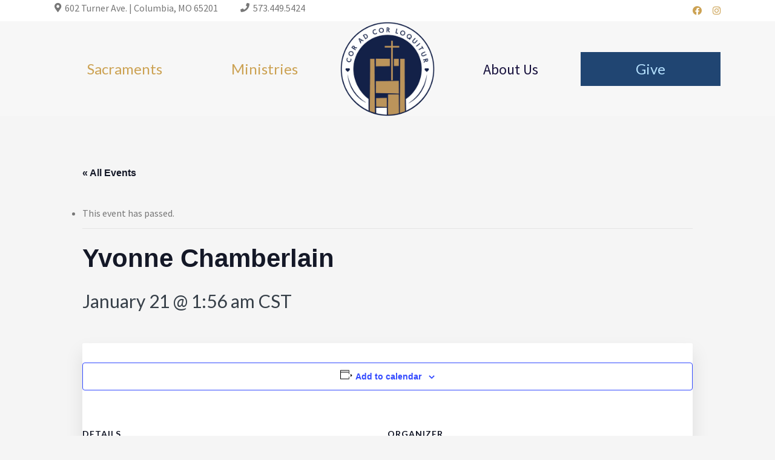

--- FILE ---
content_type: text/html; charset=UTF-8
request_url: https://www.comonewman.org/?eventDisplay=organizer&tribe_organizer=yvonne-chamberlain&post_type=tribe_organizer
body_size: 25233
content:
<!DOCTYPE html>
<html lang="en-US">
<head >
<meta charset="UTF-8" />
<script type="text/javascript">
/* <![CDATA[ */
var gform;gform||(document.addEventListener("gform_main_scripts_loaded",function(){gform.scriptsLoaded=!0}),document.addEventListener("gform/theme/scripts_loaded",function(){gform.themeScriptsLoaded=!0}),window.addEventListener("DOMContentLoaded",function(){gform.domLoaded=!0}),gform={domLoaded:!1,scriptsLoaded:!1,themeScriptsLoaded:!1,isFormEditor:()=>"function"==typeof InitializeEditor,callIfLoaded:function(o){return!(!gform.domLoaded||!gform.scriptsLoaded||!gform.themeScriptsLoaded&&!gform.isFormEditor()||(gform.isFormEditor()&&console.warn("The use of gform.initializeOnLoaded() is deprecated in the form editor context and will be removed in Gravity Forms 3.1."),o(),0))},initializeOnLoaded:function(o){gform.callIfLoaded(o)||(document.addEventListener("gform_main_scripts_loaded",()=>{gform.scriptsLoaded=!0,gform.callIfLoaded(o)}),document.addEventListener("gform/theme/scripts_loaded",()=>{gform.themeScriptsLoaded=!0,gform.callIfLoaded(o)}),window.addEventListener("DOMContentLoaded",()=>{gform.domLoaded=!0,gform.callIfLoaded(o)}))},hooks:{action:{},filter:{}},addAction:function(o,r,e,t){gform.addHook("action",o,r,e,t)},addFilter:function(o,r,e,t){gform.addHook("filter",o,r,e,t)},doAction:function(o){gform.doHook("action",o,arguments)},applyFilters:function(o){return gform.doHook("filter",o,arguments)},removeAction:function(o,r){gform.removeHook("action",o,r)},removeFilter:function(o,r,e){gform.removeHook("filter",o,r,e)},addHook:function(o,r,e,t,n){null==gform.hooks[o][r]&&(gform.hooks[o][r]=[]);var d=gform.hooks[o][r];null==n&&(n=r+"_"+d.length),gform.hooks[o][r].push({tag:n,callable:e,priority:t=null==t?10:t})},doHook:function(r,o,e){var t;if(e=Array.prototype.slice.call(e,1),null!=gform.hooks[r][o]&&((o=gform.hooks[r][o]).sort(function(o,r){return o.priority-r.priority}),o.forEach(function(o){"function"!=typeof(t=o.callable)&&(t=window[t]),"action"==r?t.apply(null,e):e[0]=t.apply(null,e)})),"filter"==r)return e[0]},removeHook:function(o,r,t,n){var e;null!=gform.hooks[o][r]&&(e=(e=gform.hooks[o][r]).filter(function(o,r,e){return!!(null!=n&&n!=o.tag||null!=t&&t!=o.priority)}),gform.hooks[o][r]=e)}});
/* ]]> */
</script>

<meta name="viewport" content="width=device-width, initial-scale=1" />
<title>Yvonne Chamberlain</title>
<link rel='stylesheet' id='tribe-events-views-v2-bootstrap-datepicker-styles-css' href='https://www.comonewman.org/wp-content/plugins/the-events-calendar/vendor/bootstrap-datepicker/css/bootstrap-datepicker.standalone.min.css?ver=6.15.14' type='text/css' media='all' />
<link rel='stylesheet' id='tec-variables-skeleton-css' href='https://www.comonewman.org/wp-content/plugins/the-events-calendar/common/build/css/variables-skeleton.css?ver=6.10.1' type='text/css' media='all' />
<link rel='stylesheet' id='tribe-common-skeleton-style-css' href='https://www.comonewman.org/wp-content/plugins/the-events-calendar/common/build/css/common-skeleton.css?ver=6.10.1' type='text/css' media='all' />
<link rel='stylesheet' id='tribe-tooltipster-css-css' href='https://www.comonewman.org/wp-content/plugins/the-events-calendar/common/vendor/tooltipster/tooltipster.bundle.min.css?ver=6.10.1' type='text/css' media='all' />
<link rel='stylesheet' id='tribe-events-views-v2-skeleton-css' href='https://www.comonewman.org/wp-content/plugins/the-events-calendar/build/css/views-skeleton.css?ver=6.15.14' type='text/css' media='all' />
<link rel='stylesheet' id='tec-variables-full-css' href='https://www.comonewman.org/wp-content/plugins/the-events-calendar/common/build/css/variables-full.css?ver=6.10.1' type='text/css' media='all' />
<link rel='stylesheet' id='tribe-common-full-style-css' href='https://www.comonewman.org/wp-content/plugins/the-events-calendar/common/build/css/common-full.css?ver=6.10.1' type='text/css' media='all' />
<link rel='stylesheet' id='tribe-events-views-v2-full-css' href='https://www.comonewman.org/wp-content/plugins/the-events-calendar/build/css/views-full.css?ver=6.15.14' type='text/css' media='all' />
<link rel='stylesheet' id='tribe-events-views-v2-print-css' href='https://www.comonewman.org/wp-content/plugins/the-events-calendar/build/css/views-print.css?ver=6.15.14' type='text/css' media='print' />
<link rel='stylesheet' id='tribe-events-pro-views-v2-print-css' href='https://www.comonewman.org/wp-content/plugins/events-calendar-pro/build/css/views-print.css?ver=7.7.12' type='text/css' media='print' />
<meta name='robots' content='max-image-preview:large' />
<link rel='dns-prefetch' href='//connect.facebook.net' />
<link rel='dns-prefetch' href='//www.googletagmanager.com' />
<link rel='dns-prefetch' href='//fonts.googleapis.com' />
<link rel='dns-prefetch' href='//netdna.bootstrapcdn.com' />
<link rel='dns-prefetch' href='//maxcdn.icons8.com' />
<link rel="alternate" type="application/rss+xml" title="St. John Henry Newman Catholic Church &raquo; Feed" href="https://www.comonewman.org/feed/" />
<link rel="alternate" type="application/rss+xml" title="St. John Henry Newman Catholic Church &raquo; Comments Feed" href="https://www.comonewman.org/comments/feed/" />
<link rel="alternate" type="text/calendar" title="St. John Henry Newman Catholic Church &raquo; iCal Feed" href="https://www.comonewman.org/events/?ical=1" />
<link rel="alternate" title="oEmbed (JSON)" type="application/json+oembed" href="https://www.comonewman.org/wp-json/oembed/1.0/embed?url=https%3A%2F%2Fwww.comonewman.org%2Forganizer%2Fyvonne-chamberlain%2F" />
<link rel="alternate" title="oEmbed (XML)" type="text/xml+oembed" href="https://www.comonewman.org/wp-json/oembed/1.0/embed?url=https%3A%2F%2Fwww.comonewman.org%2Forganizer%2Fyvonne-chamberlain%2F&#038;format=xml" />
<link rel="preload" href="https://www.comonewman.org/wp-content/plugins/bb-plugin/fonts/fontawesome/5.15.4/webfonts/fa-solid-900.woff2" as="font" type="font/woff2" crossorigin="anonymous">
<link rel="preload" href="https://www.comonewman.org/wp-content/plugins/bb-plugin/fonts/fontawesome/5.15.4/webfonts/fa-brands-400.woff2" as="font" type="font/woff2" crossorigin="anonymous">
<link rel="canonical" href="https://www.comonewman.org/organizer/yvonne-chamberlain/" />
<style id='wp-img-auto-sizes-contain-inline-css' type='text/css'>
img:is([sizes=auto i],[sizes^="auto," i]){contain-intrinsic-size:3000px 1500px}
/*# sourceURL=wp-img-auto-sizes-contain-inline-css */
</style>
<link rel='stylesheet' id='mediaelement-css' href='https://www.comonewman.org/wp-includes/js/mediaelement/mediaelementplayer-legacy.min.css?ver=4.2.17' type='text/css' media='all' />
<link rel='stylesheet' id='wp-mediaelement-css' href='https://www.comonewman.org/wp-includes/js/mediaelement/wp-mediaelement.min.css?ver=6.9' type='text/css' media='all' />
<link rel='stylesheet' id='tribe-events-full-pro-calendar-style-css' href='https://www.comonewman.org/wp-content/plugins/events-calendar-pro/build/css/tribe-events-pro-full.css?ver=7.7.12' type='text/css' media='all' />
<link rel='stylesheet' id='tribe-events-virtual-skeleton-css' href='https://www.comonewman.org/wp-content/plugins/events-calendar-pro/build/css/events-virtual-skeleton.css?ver=7.7.12' type='text/css' media='all' />
<link rel='stylesheet' id='tribe-events-virtual-full-css' href='https://www.comonewman.org/wp-content/plugins/events-calendar-pro/build/css/events-virtual-full.css?ver=7.7.12' type='text/css' media='all' />
<link rel='stylesheet' id='tribe-events-virtual-single-skeleton-css' href='https://www.comonewman.org/wp-content/plugins/events-calendar-pro/build/css/events-virtual-single-skeleton.css?ver=7.7.12' type='text/css' media='all' />
<link rel='stylesheet' id='tribe-events-virtual-single-full-css' href='https://www.comonewman.org/wp-content/plugins/events-calendar-pro/build/css/events-virtual-single-full.css?ver=7.7.12' type='text/css' media='all' />
<link rel='stylesheet' id='tec-events-pro-single-css' href='https://www.comonewman.org/wp-content/plugins/events-calendar-pro/build/css/events-single.css?ver=7.7.12' type='text/css' media='all' />
<link rel='stylesheet' id='tribe-events-calendar-pro-style-css' href='https://www.comonewman.org/wp-content/plugins/events-calendar-pro/build/css/tribe-events-pro-full.css?ver=7.7.12' type='text/css' media='all' />
<link rel='stylesheet' id='tribe-events-pro-mini-calendar-block-styles-css' href='https://www.comonewman.org/wp-content/plugins/events-calendar-pro/build/css/tribe-events-pro-mini-calendar-block.css?ver=7.7.12' type='text/css' media='all' />
<link rel='stylesheet' id='tribe-events-v2-single-skeleton-css' href='https://www.comonewman.org/wp-content/plugins/the-events-calendar/build/css/tribe-events-single-skeleton.css?ver=6.15.14' type='text/css' media='all' />
<link rel='stylesheet' id='tribe-events-v2-single-skeleton-full-css' href='https://www.comonewman.org/wp-content/plugins/the-events-calendar/build/css/tribe-events-single-full.css?ver=6.15.14' type='text/css' media='all' />
<link rel='stylesheet' id='tribe-events-virtual-single-v2-skeleton-css' href='https://www.comonewman.org/wp-content/plugins/events-calendar-pro/build/css/events-virtual-single-v2-skeleton.css?ver=7.7.12' type='text/css' media='all' />
<link rel='stylesheet' id='tribe-events-virtual-single-v2-full-css' href='https://www.comonewman.org/wp-content/plugins/events-calendar-pro/build/css/events-virtual-single-v2-full.css?ver=7.7.12' type='text/css' media='all' />
<link rel='stylesheet' id='tec-events-pro-single-style-css' href='https://www.comonewman.org/wp-content/plugins/events-calendar-pro/build/css/custom-tables-v1/single.css?ver=7.7.12' type='text/css' media='all' />
<link rel='stylesheet' id='kreativ-pro-css' href='https://www.comonewman.org/wp-content/themes/kreativ-pro/style.css?ver=1.2.2' type='text/css' media='all' />
<style id='kreativ-pro-inline-css' type='text/css'>


		a,
		.entry-title a:hover,
		.entry-title a:focus,
		.genesis-nav-menu a:hover,
		.entry-meta a:hover,
		.comment-list .comment-time a:hover,
		.sidebar li:before,
		.sidebar li a:hover,
		.site-footer a:hover,
		.site-topbar a:hover,
		.nav-footer .genesis-nav-menu a:hover,
		.featured-portfolio .entry .entry-title a:hover {
			color: #01204c;
		}

		button,
		input[type="button"],
		input[type="reset"],
		input[type="submit"],
		.button,
		.more-link,
		.archive-pagination li a:hover,
		.archive-pagination li a:focus,
		.archive-pagination .active a,
		.content .entry .entry-header > a:after,
		.footer-widgets .enews-widget input[type="submit"],
		.gallery-item .gallery-icon > a:after,
		.portfolio-content .entry-thumbnail:after,
		.portfolio-filter a.active,
		.portfolio-filter a:hover,
		.featured-portfolio .entry .entry-thumbnail:after,
		.genesis-pro-portfolio .entry .portfolio-featured-image:after {
			background-color: #01204c;
		}

	
/*# sourceURL=kreativ-pro-inline-css */
</style>
<style id='wp-emoji-styles-inline-css' type='text/css'>

	img.wp-smiley, img.emoji {
		display: inline !important;
		border: none !important;
		box-shadow: none !important;
		height: 1em !important;
		width: 1em !important;
		margin: 0 0.07em !important;
		vertical-align: -0.1em !important;
		background: none !important;
		padding: 0 !important;
	}
/*# sourceURL=wp-emoji-styles-inline-css */
</style>
<link rel='stylesheet' id='wp-block-library-css' href='https://www.comonewman.org/wp-includes/css/dist/block-library/style.min.css?ver=6.9' type='text/css' media='all' />
<style id='classic-theme-styles-inline-css' type='text/css'>
/*! This file is auto-generated */
.wp-block-button__link{color:#fff;background-color:#32373c;border-radius:9999px;box-shadow:none;text-decoration:none;padding:calc(.667em + 2px) calc(1.333em + 2px);font-size:1.125em}.wp-block-file__button{background:#32373c;color:#fff;text-decoration:none}
/*# sourceURL=/wp-includes/css/classic-themes.min.css */
</style>
<style id='wp-block-accordion-inline-css' type='text/css'>
.wp-block-accordion{box-sizing:border-box}
/*# sourceURL=https://www.comonewman.org/wp-includes/blocks/accordion/style.min.css */
</style>
<style id='wp-block-accordion-item-inline-css' type='text/css'>
.wp-block-accordion-item.is-open>.wp-block-accordion-heading .wp-block-accordion-heading__toggle-icon{transform:rotate(45deg)}@media (prefers-reduced-motion:no-preference){.wp-block-accordion-item{transition:grid-template-rows .3s ease-out}.wp-block-accordion-item>.wp-block-accordion-heading .wp-block-accordion-heading__toggle-icon{transition:transform .2s ease-in-out}}
/*# sourceURL=https://www.comonewman.org/wp-includes/blocks/accordion-item/style.min.css */
</style>
<style id='wp-block-archives-inline-css' type='text/css'>
.wp-block-archives{box-sizing:border-box}.wp-block-archives-dropdown label{display:block}
/*# sourceURL=https://www.comonewman.org/wp-includes/blocks/archives/style.min.css */
</style>
<style id='wp-block-avatar-inline-css' type='text/css'>
.wp-block-avatar{line-height:0}.wp-block-avatar,.wp-block-avatar img{box-sizing:border-box}.wp-block-avatar.aligncenter{text-align:center}
/*# sourceURL=https://www.comonewman.org/wp-includes/blocks/avatar/style.min.css */
</style>
<style id='wp-block-button-inline-css' type='text/css'>
.wp-block-button__link{align-content:center;box-sizing:border-box;cursor:pointer;display:inline-block;height:100%;text-align:center;word-break:break-word}.wp-block-button__link.aligncenter{text-align:center}.wp-block-button__link.alignright{text-align:right}:where(.wp-block-button__link){border-radius:9999px;box-shadow:none;padding:calc(.667em + 2px) calc(1.333em + 2px);text-decoration:none}.wp-block-button[style*=text-decoration] .wp-block-button__link{text-decoration:inherit}.wp-block-buttons>.wp-block-button.has-custom-width{max-width:none}.wp-block-buttons>.wp-block-button.has-custom-width .wp-block-button__link{width:100%}.wp-block-buttons>.wp-block-button.has-custom-font-size .wp-block-button__link{font-size:inherit}.wp-block-buttons>.wp-block-button.wp-block-button__width-25{width:calc(25% - var(--wp--style--block-gap, .5em)*.75)}.wp-block-buttons>.wp-block-button.wp-block-button__width-50{width:calc(50% - var(--wp--style--block-gap, .5em)*.5)}.wp-block-buttons>.wp-block-button.wp-block-button__width-75{width:calc(75% - var(--wp--style--block-gap, .5em)*.25)}.wp-block-buttons>.wp-block-button.wp-block-button__width-100{flex-basis:100%;width:100%}.wp-block-buttons.is-vertical>.wp-block-button.wp-block-button__width-25{width:25%}.wp-block-buttons.is-vertical>.wp-block-button.wp-block-button__width-50{width:50%}.wp-block-buttons.is-vertical>.wp-block-button.wp-block-button__width-75{width:75%}.wp-block-button.is-style-squared,.wp-block-button__link.wp-block-button.is-style-squared{border-radius:0}.wp-block-button.no-border-radius,.wp-block-button__link.no-border-radius{border-radius:0!important}:root :where(.wp-block-button .wp-block-button__link.is-style-outline),:root :where(.wp-block-button.is-style-outline>.wp-block-button__link){border:2px solid;padding:.667em 1.333em}:root :where(.wp-block-button .wp-block-button__link.is-style-outline:not(.has-text-color)),:root :where(.wp-block-button.is-style-outline>.wp-block-button__link:not(.has-text-color)){color:currentColor}:root :where(.wp-block-button .wp-block-button__link.is-style-outline:not(.has-background)),:root :where(.wp-block-button.is-style-outline>.wp-block-button__link:not(.has-background)){background-color:initial;background-image:none}
/*# sourceURL=https://www.comonewman.org/wp-includes/blocks/button/style.min.css */
</style>
<style id='wp-block-calendar-inline-css' type='text/css'>
.wp-block-calendar{text-align:center}.wp-block-calendar td,.wp-block-calendar th{border:1px solid;padding:.25em}.wp-block-calendar th{font-weight:400}.wp-block-calendar caption{background-color:inherit}.wp-block-calendar table{border-collapse:collapse;width:100%}.wp-block-calendar table.has-background th{background-color:inherit}.wp-block-calendar table.has-text-color th{color:inherit}.wp-block-calendar :where(table:not(.has-text-color)){color:#40464d}.wp-block-calendar :where(table:not(.has-text-color)) td,.wp-block-calendar :where(table:not(.has-text-color)) th{border-color:#ddd}:where(.wp-block-calendar table:not(.has-background) th){background:#ddd}
/*# sourceURL=https://www.comonewman.org/wp-includes/blocks/calendar/style.min.css */
</style>
<style id='wp-block-categories-inline-css' type='text/css'>
.wp-block-categories{box-sizing:border-box}.wp-block-categories.alignleft{margin-right:2em}.wp-block-categories.alignright{margin-left:2em}.wp-block-categories.wp-block-categories-dropdown.aligncenter{text-align:center}.wp-block-categories .wp-block-categories__label{display:block;width:100%}
/*# sourceURL=https://www.comonewman.org/wp-includes/blocks/categories/style.min.css */
</style>
<style id='wp-block-comment-author-name-inline-css' type='text/css'>
.wp-block-comment-author-name{box-sizing:border-box}
/*# sourceURL=https://www.comonewman.org/wp-includes/blocks/comment-author-name/style.min.css */
</style>
<style id='wp-block-comment-content-inline-css' type='text/css'>
.comment-awaiting-moderation{display:block;font-size:.875em;line-height:1.5}.wp-block-comment-content{box-sizing:border-box}
/*# sourceURL=https://www.comonewman.org/wp-includes/blocks/comment-content/style.min.css */
</style>
<style id='wp-block-comment-date-inline-css' type='text/css'>
.wp-block-comment-date{box-sizing:border-box}
/*# sourceURL=https://www.comonewman.org/wp-includes/blocks/comment-date/style.min.css */
</style>
<style id='wp-block-comment-edit-link-inline-css' type='text/css'>
.wp-block-comment-edit-link{box-sizing:border-box}
/*# sourceURL=https://www.comonewman.org/wp-includes/blocks/comment-edit-link/style.min.css */
</style>
<style id='wp-block-comment-reply-link-inline-css' type='text/css'>
.wp-block-comment-reply-link{box-sizing:border-box}
/*# sourceURL=https://www.comonewman.org/wp-includes/blocks/comment-reply-link/style.min.css */
</style>
<style id='wp-block-comment-template-inline-css' type='text/css'>
.wp-block-comment-template{box-sizing:border-box;list-style:none;margin-bottom:0;max-width:100%;padding:0}.wp-block-comment-template li{clear:both}.wp-block-comment-template ol{list-style:none;margin-bottom:0;max-width:100%;padding-left:2rem}.wp-block-comment-template.alignleft{float:left}.wp-block-comment-template.aligncenter{margin-left:auto;margin-right:auto;width:fit-content}.wp-block-comment-template.alignright{float:right}
/*# sourceURL=https://www.comonewman.org/wp-includes/blocks/comment-template/style.min.css */
</style>
<style id='wp-block-comments-inline-css' type='text/css'>
.wp-block-post-comments{box-sizing:border-box}.wp-block-post-comments .alignleft{float:left}.wp-block-post-comments .alignright{float:right}.wp-block-post-comments .navigation:after{clear:both;content:"";display:table}.wp-block-post-comments .commentlist{clear:both;list-style:none;margin:0;padding:0}.wp-block-post-comments .commentlist .comment{min-height:2.25em;padding-left:3.25em}.wp-block-post-comments .commentlist .comment p{font-size:1em;line-height:1.8;margin:1em 0}.wp-block-post-comments .commentlist .children{list-style:none;margin:0;padding:0}.wp-block-post-comments .comment-author{line-height:1.5}.wp-block-post-comments .comment-author .avatar{border-radius:1.5em;display:block;float:left;height:2.5em;margin-right:.75em;margin-top:.5em;width:2.5em}.wp-block-post-comments .comment-author cite{font-style:normal}.wp-block-post-comments .comment-meta{font-size:.875em;line-height:1.5}.wp-block-post-comments .comment-meta b{font-weight:400}.wp-block-post-comments .comment-meta .comment-awaiting-moderation{display:block;margin-bottom:1em;margin-top:1em}.wp-block-post-comments .comment-body .commentmetadata{font-size:.875em}.wp-block-post-comments .comment-form-author label,.wp-block-post-comments .comment-form-comment label,.wp-block-post-comments .comment-form-email label,.wp-block-post-comments .comment-form-url label{display:block;margin-bottom:.25em}.wp-block-post-comments .comment-form input:not([type=submit]):not([type=checkbox]),.wp-block-post-comments .comment-form textarea{box-sizing:border-box;display:block;width:100%}.wp-block-post-comments .comment-form-cookies-consent{display:flex;gap:.25em}.wp-block-post-comments .comment-form-cookies-consent #wp-comment-cookies-consent{margin-top:.35em}.wp-block-post-comments .comment-reply-title{margin-bottom:0}.wp-block-post-comments .comment-reply-title :where(small){font-size:var(--wp--preset--font-size--medium,smaller);margin-left:.5em}.wp-block-post-comments .reply{font-size:.875em;margin-bottom:1.4em}.wp-block-post-comments input:not([type=submit]),.wp-block-post-comments textarea{border:1px solid #949494;font-family:inherit;font-size:1em}.wp-block-post-comments input:not([type=submit]):not([type=checkbox]),.wp-block-post-comments textarea{padding:calc(.667em + 2px)}:where(.wp-block-post-comments input[type=submit]){border:none}.wp-block-comments{box-sizing:border-box}
/*# sourceURL=https://www.comonewman.org/wp-includes/blocks/comments/style.min.css */
</style>
<style id='wp-block-comments-pagination-inline-css' type='text/css'>
.wp-block-comments-pagination>.wp-block-comments-pagination-next,.wp-block-comments-pagination>.wp-block-comments-pagination-numbers,.wp-block-comments-pagination>.wp-block-comments-pagination-previous{font-size:inherit}.wp-block-comments-pagination .wp-block-comments-pagination-previous-arrow{display:inline-block;margin-right:1ch}.wp-block-comments-pagination .wp-block-comments-pagination-previous-arrow:not(.is-arrow-chevron){transform:scaleX(1)}.wp-block-comments-pagination .wp-block-comments-pagination-next-arrow{display:inline-block;margin-left:1ch}.wp-block-comments-pagination .wp-block-comments-pagination-next-arrow:not(.is-arrow-chevron){transform:scaleX(1)}.wp-block-comments-pagination.aligncenter{justify-content:center}
/*# sourceURL=https://www.comonewman.org/wp-includes/blocks/comments-pagination/style.min.css */
</style>
<link rel='stylesheet' id='wp-block-cover-css' href='https://www.comonewman.org/wp-includes/blocks/cover/style.min.css?ver=6.9' type='text/css' media='all' />
<style id='wp-block-file-inline-css' type='text/css'>
.wp-block-file{box-sizing:border-box}.wp-block-file:not(.wp-element-button){font-size:.8em}.wp-block-file.aligncenter{text-align:center}.wp-block-file.alignright{text-align:right}.wp-block-file *+.wp-block-file__button{margin-left:.75em}:where(.wp-block-file){margin-bottom:1.5em}.wp-block-file__embed{margin-bottom:1em}:where(.wp-block-file__button){border-radius:2em;display:inline-block;padding:.5em 1em}:where(.wp-block-file__button):where(a):active,:where(.wp-block-file__button):where(a):focus,:where(.wp-block-file__button):where(a):hover,:where(.wp-block-file__button):where(a):visited{box-shadow:none;color:#fff;opacity:.85;text-decoration:none}
/*# sourceURL=https://www.comonewman.org/wp-includes/blocks/file/style.min.css */
</style>
<style id='wp-block-footnotes-inline-css' type='text/css'>
.editor-styles-wrapper,.entry-content{counter-reset:footnotes}a[data-fn].fn{counter-increment:footnotes;display:inline-flex;font-size:smaller;text-decoration:none;text-indent:-9999999px;vertical-align:super}a[data-fn].fn:after{content:"[" counter(footnotes) "]";float:left;text-indent:0}
/*# sourceURL=https://www.comonewman.org/wp-includes/blocks/footnotes/style.min.css */
</style>
<link rel='stylesheet' id='wp-block-gallery-css' href='https://www.comonewman.org/wp-includes/blocks/gallery/style.min.css?ver=6.9' type='text/css' media='all' />
<style id='wp-block-heading-inline-css' type='text/css'>
h1:where(.wp-block-heading).has-background,h2:where(.wp-block-heading).has-background,h3:where(.wp-block-heading).has-background,h4:where(.wp-block-heading).has-background,h5:where(.wp-block-heading).has-background,h6:where(.wp-block-heading).has-background{padding:1.25em 2.375em}h1.has-text-align-left[style*=writing-mode]:where([style*=vertical-lr]),h1.has-text-align-right[style*=writing-mode]:where([style*=vertical-rl]),h2.has-text-align-left[style*=writing-mode]:where([style*=vertical-lr]),h2.has-text-align-right[style*=writing-mode]:where([style*=vertical-rl]),h3.has-text-align-left[style*=writing-mode]:where([style*=vertical-lr]),h3.has-text-align-right[style*=writing-mode]:where([style*=vertical-rl]),h4.has-text-align-left[style*=writing-mode]:where([style*=vertical-lr]),h4.has-text-align-right[style*=writing-mode]:where([style*=vertical-rl]),h5.has-text-align-left[style*=writing-mode]:where([style*=vertical-lr]),h5.has-text-align-right[style*=writing-mode]:where([style*=vertical-rl]),h6.has-text-align-left[style*=writing-mode]:where([style*=vertical-lr]),h6.has-text-align-right[style*=writing-mode]:where([style*=vertical-rl]){rotate:180deg}
/*# sourceURL=https://www.comonewman.org/wp-includes/blocks/heading/style.min.css */
</style>
<link rel='stylesheet' id='wp-block-image-css' href='https://www.comonewman.org/wp-includes/blocks/image/style.min.css?ver=6.9' type='text/css' media='all' />
<style id='wp-block-latest-comments-inline-css' type='text/css'>
ol.wp-block-latest-comments{box-sizing:border-box;margin-left:0}:where(.wp-block-latest-comments:not([style*=line-height] .wp-block-latest-comments__comment)){line-height:1.1}:where(.wp-block-latest-comments:not([style*=line-height] .wp-block-latest-comments__comment-excerpt p)){line-height:1.8}.has-dates :where(.wp-block-latest-comments:not([style*=line-height])),.has-excerpts :where(.wp-block-latest-comments:not([style*=line-height])){line-height:1.5}.wp-block-latest-comments .wp-block-latest-comments{padding-left:0}.wp-block-latest-comments__comment{list-style:none;margin-bottom:1em}.has-avatars .wp-block-latest-comments__comment{list-style:none;min-height:2.25em}.has-avatars .wp-block-latest-comments__comment .wp-block-latest-comments__comment-excerpt,.has-avatars .wp-block-latest-comments__comment .wp-block-latest-comments__comment-meta{margin-left:3.25em}.wp-block-latest-comments__comment-excerpt p{font-size:.875em;margin:.36em 0 1.4em}.wp-block-latest-comments__comment-date{display:block;font-size:.75em}.wp-block-latest-comments .avatar,.wp-block-latest-comments__comment-avatar{border-radius:1.5em;display:block;float:left;height:2.5em;margin-right:.75em;width:2.5em}.wp-block-latest-comments[class*=-font-size] a,.wp-block-latest-comments[style*=font-size] a{font-size:inherit}
/*# sourceURL=https://www.comonewman.org/wp-includes/blocks/latest-comments/style.min.css */
</style>
<style id='wp-block-latest-posts-inline-css' type='text/css'>
.wp-block-latest-posts{box-sizing:border-box}.wp-block-latest-posts.alignleft{margin-right:2em}.wp-block-latest-posts.alignright{margin-left:2em}.wp-block-latest-posts.wp-block-latest-posts__list{list-style:none}.wp-block-latest-posts.wp-block-latest-posts__list li{clear:both;overflow-wrap:break-word}.wp-block-latest-posts.is-grid{display:flex;flex-wrap:wrap}.wp-block-latest-posts.is-grid li{margin:0 1.25em 1.25em 0;width:100%}@media (min-width:600px){.wp-block-latest-posts.columns-2 li{width:calc(50% - .625em)}.wp-block-latest-posts.columns-2 li:nth-child(2n){margin-right:0}.wp-block-latest-posts.columns-3 li{width:calc(33.33333% - .83333em)}.wp-block-latest-posts.columns-3 li:nth-child(3n){margin-right:0}.wp-block-latest-posts.columns-4 li{width:calc(25% - .9375em)}.wp-block-latest-posts.columns-4 li:nth-child(4n){margin-right:0}.wp-block-latest-posts.columns-5 li{width:calc(20% - 1em)}.wp-block-latest-posts.columns-5 li:nth-child(5n){margin-right:0}.wp-block-latest-posts.columns-6 li{width:calc(16.66667% - 1.04167em)}.wp-block-latest-posts.columns-6 li:nth-child(6n){margin-right:0}}:root :where(.wp-block-latest-posts.is-grid){padding:0}:root :where(.wp-block-latest-posts.wp-block-latest-posts__list){padding-left:0}.wp-block-latest-posts__post-author,.wp-block-latest-posts__post-date{display:block;font-size:.8125em}.wp-block-latest-posts__post-excerpt,.wp-block-latest-posts__post-full-content{margin-bottom:1em;margin-top:.5em}.wp-block-latest-posts__featured-image a{display:inline-block}.wp-block-latest-posts__featured-image img{height:auto;max-width:100%;width:auto}.wp-block-latest-posts__featured-image.alignleft{float:left;margin-right:1em}.wp-block-latest-posts__featured-image.alignright{float:right;margin-left:1em}.wp-block-latest-posts__featured-image.aligncenter{margin-bottom:1em;text-align:center}
/*# sourceURL=https://www.comonewman.org/wp-includes/blocks/latest-posts/style.min.css */
</style>
<style id='wp-block-list-inline-css' type='text/css'>
ol,ul{box-sizing:border-box}:root :where(.wp-block-list.has-background){padding:1.25em 2.375em}
/*# sourceURL=https://www.comonewman.org/wp-includes/blocks/list/style.min.css */
</style>
<style id='wp-block-loginout-inline-css' type='text/css'>
.wp-block-loginout{box-sizing:border-box}
/*# sourceURL=https://www.comonewman.org/wp-includes/blocks/loginout/style.min.css */
</style>
<link rel='stylesheet' id='wp-block-media-text-css' href='https://www.comonewman.org/wp-includes/blocks/media-text/style.min.css?ver=6.9' type='text/css' media='all' />
<link rel='stylesheet' id='wp-block-navigation-css' href='https://www.comonewman.org/wp-includes/blocks/navigation/style.min.css?ver=6.9' type='text/css' media='all' />
<style id='wp-block-navigation-link-inline-css' type='text/css'>
.wp-block-navigation .wp-block-navigation-item__label{overflow-wrap:break-word}.wp-block-navigation .wp-block-navigation-item__description{display:none}.link-ui-tools{outline:1px solid #f0f0f0;padding:8px}.link-ui-block-inserter{padding-top:8px}.link-ui-block-inserter__back{margin-left:8px;text-transform:uppercase}
/*# sourceURL=https://www.comonewman.org/wp-includes/blocks/navigation-link/style.min.css */
</style>
<style id='wp-block-page-list-inline-css' type='text/css'>
.wp-block-navigation .wp-block-page-list{align-items:var(--navigation-layout-align,initial);background-color:inherit;display:flex;flex-direction:var(--navigation-layout-direction,initial);flex-wrap:var(--navigation-layout-wrap,wrap);justify-content:var(--navigation-layout-justify,initial)}.wp-block-navigation .wp-block-navigation-item{background-color:inherit}.wp-block-page-list{box-sizing:border-box}
/*# sourceURL=https://www.comonewman.org/wp-includes/blocks/page-list/style.min.css */
</style>
<style id='wp-block-post-author-inline-css' type='text/css'>
.wp-block-post-author{box-sizing:border-box;display:flex;flex-wrap:wrap}.wp-block-post-author__byline{font-size:.5em;margin-bottom:0;margin-top:0;width:100%}.wp-block-post-author__avatar{margin-right:1em}.wp-block-post-author__bio{font-size:.7em;margin-bottom:.7em}.wp-block-post-author__content{flex-basis:0;flex-grow:1}.wp-block-post-author__name{margin:0}
/*# sourceURL=https://www.comonewman.org/wp-includes/blocks/post-author/style.min.css */
</style>
<style id='wp-block-post-author-biography-inline-css' type='text/css'>
.wp-block-post-author-biography{box-sizing:border-box}
/*# sourceURL=https://www.comonewman.org/wp-includes/blocks/post-author-biography/style.min.css */
</style>
<style id='wp-block-post-author-name-inline-css' type='text/css'>
.wp-block-post-author-name{box-sizing:border-box}
/*# sourceURL=https://www.comonewman.org/wp-includes/blocks/post-author-name/style.min.css */
</style>
<style id='wp-block-post-comments-count-inline-css' type='text/css'>
.wp-block-post-comments-count{box-sizing:border-box}
/*# sourceURL=https://www.comonewman.org/wp-includes/blocks/post-comments-count/style.min.css */
</style>
<style id='wp-block-post-comments-form-inline-css' type='text/css'>
:where(.wp-block-post-comments-form input:not([type=submit])),:where(.wp-block-post-comments-form textarea){border:1px solid #949494;font-family:inherit;font-size:1em}:where(.wp-block-post-comments-form input:where(:not([type=submit]):not([type=checkbox]))),:where(.wp-block-post-comments-form textarea){padding:calc(.667em + 2px)}.wp-block-post-comments-form{box-sizing:border-box}.wp-block-post-comments-form[style*=font-weight] :where(.comment-reply-title){font-weight:inherit}.wp-block-post-comments-form[style*=font-family] :where(.comment-reply-title){font-family:inherit}.wp-block-post-comments-form[class*=-font-size] :where(.comment-reply-title),.wp-block-post-comments-form[style*=font-size] :where(.comment-reply-title){font-size:inherit}.wp-block-post-comments-form[style*=line-height] :where(.comment-reply-title){line-height:inherit}.wp-block-post-comments-form[style*=font-style] :where(.comment-reply-title){font-style:inherit}.wp-block-post-comments-form[style*=letter-spacing] :where(.comment-reply-title){letter-spacing:inherit}.wp-block-post-comments-form :where(input[type=submit]){box-shadow:none;cursor:pointer;display:inline-block;overflow-wrap:break-word;text-align:center}.wp-block-post-comments-form .comment-form input:not([type=submit]):not([type=checkbox]):not([type=hidden]),.wp-block-post-comments-form .comment-form textarea{box-sizing:border-box;display:block;width:100%}.wp-block-post-comments-form .comment-form-author label,.wp-block-post-comments-form .comment-form-email label,.wp-block-post-comments-form .comment-form-url label{display:block;margin-bottom:.25em}.wp-block-post-comments-form .comment-form-cookies-consent{display:flex;gap:.25em}.wp-block-post-comments-form .comment-form-cookies-consent #wp-comment-cookies-consent{margin-top:.35em}.wp-block-post-comments-form .comment-reply-title{margin-bottom:0}.wp-block-post-comments-form .comment-reply-title :where(small){font-size:var(--wp--preset--font-size--medium,smaller);margin-left:.5em}
/*# sourceURL=https://www.comonewman.org/wp-includes/blocks/post-comments-form/style.min.css */
</style>
<style id='wp-block-buttons-inline-css' type='text/css'>
.wp-block-buttons{box-sizing:border-box}.wp-block-buttons.is-vertical{flex-direction:column}.wp-block-buttons.is-vertical>.wp-block-button:last-child{margin-bottom:0}.wp-block-buttons>.wp-block-button{display:inline-block;margin:0}.wp-block-buttons.is-content-justification-left{justify-content:flex-start}.wp-block-buttons.is-content-justification-left.is-vertical{align-items:flex-start}.wp-block-buttons.is-content-justification-center{justify-content:center}.wp-block-buttons.is-content-justification-center.is-vertical{align-items:center}.wp-block-buttons.is-content-justification-right{justify-content:flex-end}.wp-block-buttons.is-content-justification-right.is-vertical{align-items:flex-end}.wp-block-buttons.is-content-justification-space-between{justify-content:space-between}.wp-block-buttons.aligncenter{text-align:center}.wp-block-buttons:not(.is-content-justification-space-between,.is-content-justification-right,.is-content-justification-left,.is-content-justification-center) .wp-block-button.aligncenter{margin-left:auto;margin-right:auto;width:100%}.wp-block-buttons[style*=text-decoration] .wp-block-button,.wp-block-buttons[style*=text-decoration] .wp-block-button__link{text-decoration:inherit}.wp-block-buttons.has-custom-font-size .wp-block-button__link{font-size:inherit}.wp-block-buttons .wp-block-button__link{width:100%}.wp-block-button.aligncenter{text-align:center}
/*# sourceURL=https://www.comonewman.org/wp-includes/blocks/buttons/style.min.css */
</style>
<style id='wp-block-post-comments-link-inline-css' type='text/css'>
.wp-block-post-comments-link{box-sizing:border-box}
/*# sourceURL=https://www.comonewman.org/wp-includes/blocks/post-comments-link/style.min.css */
</style>
<style id='wp-block-post-content-inline-css' type='text/css'>
.wp-block-post-content{display:flow-root}
/*# sourceURL=https://www.comonewman.org/wp-includes/blocks/post-content/style.min.css */
</style>
<style id='wp-block-post-date-inline-css' type='text/css'>
.wp-block-post-date{box-sizing:border-box}
/*# sourceURL=https://www.comonewman.org/wp-includes/blocks/post-date/style.min.css */
</style>
<style id='wp-block-post-excerpt-inline-css' type='text/css'>
:where(.wp-block-post-excerpt){box-sizing:border-box;margin-bottom:var(--wp--style--block-gap);margin-top:var(--wp--style--block-gap)}.wp-block-post-excerpt__excerpt{margin-bottom:0;margin-top:0}.wp-block-post-excerpt__more-text{margin-bottom:0;margin-top:var(--wp--style--block-gap)}.wp-block-post-excerpt__more-link{display:inline-block}
/*# sourceURL=https://www.comonewman.org/wp-includes/blocks/post-excerpt/style.min.css */
</style>
<style id='wp-block-post-featured-image-inline-css' type='text/css'>
.wp-block-post-featured-image{margin-left:0;margin-right:0}.wp-block-post-featured-image a{display:block;height:100%}.wp-block-post-featured-image :where(img){box-sizing:border-box;height:auto;max-width:100%;vertical-align:bottom;width:100%}.wp-block-post-featured-image.alignfull img,.wp-block-post-featured-image.alignwide img{width:100%}.wp-block-post-featured-image .wp-block-post-featured-image__overlay.has-background-dim{background-color:#000;inset:0;position:absolute}.wp-block-post-featured-image{position:relative}.wp-block-post-featured-image .wp-block-post-featured-image__overlay.has-background-gradient{background-color:initial}.wp-block-post-featured-image .wp-block-post-featured-image__overlay.has-background-dim-0{opacity:0}.wp-block-post-featured-image .wp-block-post-featured-image__overlay.has-background-dim-10{opacity:.1}.wp-block-post-featured-image .wp-block-post-featured-image__overlay.has-background-dim-20{opacity:.2}.wp-block-post-featured-image .wp-block-post-featured-image__overlay.has-background-dim-30{opacity:.3}.wp-block-post-featured-image .wp-block-post-featured-image__overlay.has-background-dim-40{opacity:.4}.wp-block-post-featured-image .wp-block-post-featured-image__overlay.has-background-dim-50{opacity:.5}.wp-block-post-featured-image .wp-block-post-featured-image__overlay.has-background-dim-60{opacity:.6}.wp-block-post-featured-image .wp-block-post-featured-image__overlay.has-background-dim-70{opacity:.7}.wp-block-post-featured-image .wp-block-post-featured-image__overlay.has-background-dim-80{opacity:.8}.wp-block-post-featured-image .wp-block-post-featured-image__overlay.has-background-dim-90{opacity:.9}.wp-block-post-featured-image .wp-block-post-featured-image__overlay.has-background-dim-100{opacity:1}.wp-block-post-featured-image:where(.alignleft,.alignright){width:100%}
/*# sourceURL=https://www.comonewman.org/wp-includes/blocks/post-featured-image/style.min.css */
</style>
<style id='wp-block-post-navigation-link-inline-css' type='text/css'>
.wp-block-post-navigation-link .wp-block-post-navigation-link__arrow-previous{display:inline-block;margin-right:1ch}.wp-block-post-navigation-link .wp-block-post-navigation-link__arrow-previous:not(.is-arrow-chevron){transform:scaleX(1)}.wp-block-post-navigation-link .wp-block-post-navigation-link__arrow-next{display:inline-block;margin-left:1ch}.wp-block-post-navigation-link .wp-block-post-navigation-link__arrow-next:not(.is-arrow-chevron){transform:scaleX(1)}.wp-block-post-navigation-link.has-text-align-left[style*="writing-mode: vertical-lr"],.wp-block-post-navigation-link.has-text-align-right[style*="writing-mode: vertical-rl"]{rotate:180deg}
/*# sourceURL=https://www.comonewman.org/wp-includes/blocks/post-navigation-link/style.min.css */
</style>
<style id='wp-block-post-template-inline-css' type='text/css'>
.wp-block-post-template{box-sizing:border-box;list-style:none;margin-bottom:0;margin-top:0;max-width:100%;padding:0}.wp-block-post-template.is-flex-container{display:flex;flex-direction:row;flex-wrap:wrap;gap:1.25em}.wp-block-post-template.is-flex-container>li{margin:0;width:100%}@media (min-width:600px){.wp-block-post-template.is-flex-container.is-flex-container.columns-2>li{width:calc(50% - .625em)}.wp-block-post-template.is-flex-container.is-flex-container.columns-3>li{width:calc(33.33333% - .83333em)}.wp-block-post-template.is-flex-container.is-flex-container.columns-4>li{width:calc(25% - .9375em)}.wp-block-post-template.is-flex-container.is-flex-container.columns-5>li{width:calc(20% - 1em)}.wp-block-post-template.is-flex-container.is-flex-container.columns-6>li{width:calc(16.66667% - 1.04167em)}}@media (max-width:600px){.wp-block-post-template-is-layout-grid.wp-block-post-template-is-layout-grid.wp-block-post-template-is-layout-grid.wp-block-post-template-is-layout-grid{grid-template-columns:1fr}}.wp-block-post-template-is-layout-constrained>li>.alignright,.wp-block-post-template-is-layout-flow>li>.alignright{float:right;margin-inline-end:0;margin-inline-start:2em}.wp-block-post-template-is-layout-constrained>li>.alignleft,.wp-block-post-template-is-layout-flow>li>.alignleft{float:left;margin-inline-end:2em;margin-inline-start:0}.wp-block-post-template-is-layout-constrained>li>.aligncenter,.wp-block-post-template-is-layout-flow>li>.aligncenter{margin-inline-end:auto;margin-inline-start:auto}
/*# sourceURL=https://www.comonewman.org/wp-includes/blocks/post-template/style.min.css */
</style>
<style id='wp-block-post-terms-inline-css' type='text/css'>
.wp-block-post-terms{box-sizing:border-box}.wp-block-post-terms .wp-block-post-terms__separator{white-space:pre-wrap}
/*# sourceURL=https://www.comonewman.org/wp-includes/blocks/post-terms/style.min.css */
</style>
<style id='wp-block-post-time-to-read-inline-css' type='text/css'>
.wp-block-post-time-to-read{box-sizing:border-box}
/*# sourceURL=https://www.comonewman.org/wp-includes/blocks/post-time-to-read/style.min.css */
</style>
<style id='wp-block-post-title-inline-css' type='text/css'>
.wp-block-post-title{box-sizing:border-box;word-break:break-word}.wp-block-post-title :where(a){display:inline-block;font-family:inherit;font-size:inherit;font-style:inherit;font-weight:inherit;letter-spacing:inherit;line-height:inherit;text-decoration:inherit}
/*# sourceURL=https://www.comonewman.org/wp-includes/blocks/post-title/style.min.css */
</style>
<style id='wp-block-query-pagination-inline-css' type='text/css'>
.wp-block-query-pagination.is-content-justification-space-between>.wp-block-query-pagination-next:last-of-type{margin-inline-start:auto}.wp-block-query-pagination.is-content-justification-space-between>.wp-block-query-pagination-previous:first-child{margin-inline-end:auto}.wp-block-query-pagination .wp-block-query-pagination-previous-arrow{display:inline-block;margin-right:1ch}.wp-block-query-pagination .wp-block-query-pagination-previous-arrow:not(.is-arrow-chevron){transform:scaleX(1)}.wp-block-query-pagination .wp-block-query-pagination-next-arrow{display:inline-block;margin-left:1ch}.wp-block-query-pagination .wp-block-query-pagination-next-arrow:not(.is-arrow-chevron){transform:scaleX(1)}.wp-block-query-pagination.aligncenter{justify-content:center}
/*# sourceURL=https://www.comonewman.org/wp-includes/blocks/query-pagination/style.min.css */
</style>
<style id='wp-block-query-title-inline-css' type='text/css'>
.wp-block-query-title{box-sizing:border-box}
/*# sourceURL=https://www.comonewman.org/wp-includes/blocks/query-title/style.min.css */
</style>
<style id='wp-block-query-total-inline-css' type='text/css'>
.wp-block-query-total{box-sizing:border-box}
/*# sourceURL=https://www.comonewman.org/wp-includes/blocks/query-total/style.min.css */
</style>
<style id='wp-block-read-more-inline-css' type='text/css'>
.wp-block-read-more{display:block;width:fit-content}.wp-block-read-more:where(:not([style*=text-decoration])){text-decoration:none}.wp-block-read-more:where(:not([style*=text-decoration])):active,.wp-block-read-more:where(:not([style*=text-decoration])):focus{text-decoration:none}
/*# sourceURL=https://www.comonewman.org/wp-includes/blocks/read-more/style.min.css */
</style>
<style id='wp-block-rss-inline-css' type='text/css'>
ul.wp-block-rss.alignleft{margin-right:2em}ul.wp-block-rss.alignright{margin-left:2em}ul.wp-block-rss.is-grid{display:flex;flex-wrap:wrap;padding:0}ul.wp-block-rss.is-grid li{margin:0 1em 1em 0;width:100%}@media (min-width:600px){ul.wp-block-rss.columns-2 li{width:calc(50% - 1em)}ul.wp-block-rss.columns-3 li{width:calc(33.33333% - 1em)}ul.wp-block-rss.columns-4 li{width:calc(25% - 1em)}ul.wp-block-rss.columns-5 li{width:calc(20% - 1em)}ul.wp-block-rss.columns-6 li{width:calc(16.66667% - 1em)}}.wp-block-rss__item-author,.wp-block-rss__item-publish-date{display:block;font-size:.8125em}.wp-block-rss{box-sizing:border-box;list-style:none;padding:0}
/*# sourceURL=https://www.comonewman.org/wp-includes/blocks/rss/style.min.css */
</style>
<style id='wp-block-search-inline-css' type='text/css'>
.wp-block-search__button{margin-left:10px;word-break:normal}.wp-block-search__button.has-icon{line-height:0}.wp-block-search__button svg{height:1.25em;min-height:24px;min-width:24px;width:1.25em;fill:currentColor;vertical-align:text-bottom}:where(.wp-block-search__button){border:1px solid #ccc;padding:6px 10px}.wp-block-search__inside-wrapper{display:flex;flex:auto;flex-wrap:nowrap;max-width:100%}.wp-block-search__label{width:100%}.wp-block-search.wp-block-search__button-only .wp-block-search__button{box-sizing:border-box;display:flex;flex-shrink:0;justify-content:center;margin-left:0;max-width:100%}.wp-block-search.wp-block-search__button-only .wp-block-search__inside-wrapper{min-width:0!important;transition-property:width}.wp-block-search.wp-block-search__button-only .wp-block-search__input{flex-basis:100%;transition-duration:.3s}.wp-block-search.wp-block-search__button-only.wp-block-search__searchfield-hidden,.wp-block-search.wp-block-search__button-only.wp-block-search__searchfield-hidden .wp-block-search__inside-wrapper{overflow:hidden}.wp-block-search.wp-block-search__button-only.wp-block-search__searchfield-hidden .wp-block-search__input{border-left-width:0!important;border-right-width:0!important;flex-basis:0;flex-grow:0;margin:0;min-width:0!important;padding-left:0!important;padding-right:0!important;width:0!important}:where(.wp-block-search__input){appearance:none;border:1px solid #949494;flex-grow:1;font-family:inherit;font-size:inherit;font-style:inherit;font-weight:inherit;letter-spacing:inherit;line-height:inherit;margin-left:0;margin-right:0;min-width:3rem;padding:8px;text-decoration:unset!important;text-transform:inherit}:where(.wp-block-search__button-inside .wp-block-search__inside-wrapper){background-color:#fff;border:1px solid #949494;box-sizing:border-box;padding:4px}:where(.wp-block-search__button-inside .wp-block-search__inside-wrapper) .wp-block-search__input{border:none;border-radius:0;padding:0 4px}:where(.wp-block-search__button-inside .wp-block-search__inside-wrapper) .wp-block-search__input:focus{outline:none}:where(.wp-block-search__button-inside .wp-block-search__inside-wrapper) :where(.wp-block-search__button){padding:4px 8px}.wp-block-search.aligncenter .wp-block-search__inside-wrapper{margin:auto}.wp-block[data-align=right] .wp-block-search.wp-block-search__button-only .wp-block-search__inside-wrapper{float:right}
/*# sourceURL=https://www.comonewman.org/wp-includes/blocks/search/style.min.css */
</style>
<style id='wp-block-site-logo-inline-css' type='text/css'>
.wp-block-site-logo{box-sizing:border-box;line-height:0}.wp-block-site-logo a{display:inline-block;line-height:0}.wp-block-site-logo.is-default-size img{height:auto;width:120px}.wp-block-site-logo img{height:auto;max-width:100%}.wp-block-site-logo a,.wp-block-site-logo img{border-radius:inherit}.wp-block-site-logo.aligncenter{margin-left:auto;margin-right:auto;text-align:center}:root :where(.wp-block-site-logo.is-style-rounded){border-radius:9999px}
/*# sourceURL=https://www.comonewman.org/wp-includes/blocks/site-logo/style.min.css */
</style>
<style id='wp-block-site-tagline-inline-css' type='text/css'>
.wp-block-site-tagline{box-sizing:border-box}
/*# sourceURL=https://www.comonewman.org/wp-includes/blocks/site-tagline/style.min.css */
</style>
<style id='wp-block-site-title-inline-css' type='text/css'>
.wp-block-site-title{box-sizing:border-box}.wp-block-site-title :where(a){color:inherit;font-family:inherit;font-size:inherit;font-style:inherit;font-weight:inherit;letter-spacing:inherit;line-height:inherit;text-decoration:inherit}
/*# sourceURL=https://www.comonewman.org/wp-includes/blocks/site-title/style.min.css */
</style>
<style id='wp-block-tag-cloud-inline-css' type='text/css'>
.wp-block-tag-cloud{box-sizing:border-box}.wp-block-tag-cloud.aligncenter{justify-content:center;text-align:center}.wp-block-tag-cloud a{display:inline-block;margin-right:5px}.wp-block-tag-cloud span{display:inline-block;margin-left:5px;text-decoration:none}:root :where(.wp-block-tag-cloud.is-style-outline){display:flex;flex-wrap:wrap;gap:1ch}:root :where(.wp-block-tag-cloud.is-style-outline a){border:1px solid;font-size:unset!important;margin-right:0;padding:1ch 2ch;text-decoration:none!important}
/*# sourceURL=https://www.comonewman.org/wp-includes/blocks/tag-cloud/style.min.css */
</style>
<style id='wp-block-term-count-inline-css' type='text/css'>
.wp-block-term-count{box-sizing:border-box}
/*# sourceURL=https://www.comonewman.org/wp-includes/blocks/term-count/style.min.css */
</style>
<style id='wp-block-term-description-inline-css' type='text/css'>
:where(.wp-block-term-description){box-sizing:border-box;margin-bottom:var(--wp--style--block-gap);margin-top:var(--wp--style--block-gap)}.wp-block-term-description p{margin-bottom:0;margin-top:0}
/*# sourceURL=https://www.comonewman.org/wp-includes/blocks/term-description/style.min.css */
</style>
<style id='wp-block-term-name-inline-css' type='text/css'>
.wp-block-term-name{box-sizing:border-box}
/*# sourceURL=https://www.comonewman.org/wp-includes/blocks/term-name/style.min.css */
</style>
<style id='wp-block-term-template-inline-css' type='text/css'>
.wp-block-term-template{box-sizing:border-box;list-style:none;margin-bottom:0;margin-top:0;max-width:100%;padding:0}
/*# sourceURL=https://www.comonewman.org/wp-includes/blocks/term-template/style.min.css */
</style>
<style id='wp-block-video-inline-css' type='text/css'>
.wp-block-video{box-sizing:border-box}.wp-block-video video{height:auto;vertical-align:middle;width:100%}@supports (position:sticky){.wp-block-video [poster]{object-fit:cover}}.wp-block-video.aligncenter{text-align:center}.wp-block-video :where(figcaption){margin-bottom:1em;margin-top:.5em}
/*# sourceURL=https://www.comonewman.org/wp-includes/blocks/video/style.min.css */
</style>
<style id='wp-block-accordion-heading-inline-css' type='text/css'>
.wp-block-accordion-heading{margin:0}.wp-block-accordion-heading__toggle{align-items:center;background-color:inherit!important;border:none;color:inherit!important;cursor:pointer;display:flex;font-family:inherit;font-size:inherit;font-style:inherit;font-weight:inherit;letter-spacing:inherit;line-height:inherit;overflow:hidden;padding:var(--wp--preset--spacing--20,1em) 0;text-align:inherit;text-decoration:inherit;text-transform:inherit;width:100%;word-spacing:inherit}.wp-block-accordion-heading__toggle:not(:focus-visible){outline:none}.wp-block-accordion-heading__toggle:focus,.wp-block-accordion-heading__toggle:hover{background-color:inherit!important;border:none;box-shadow:none;color:inherit;padding:var(--wp--preset--spacing--20,1em) 0;text-decoration:none}.wp-block-accordion-heading__toggle:focus-visible{outline:auto;outline-offset:0}.wp-block-accordion-heading__toggle:hover .wp-block-accordion-heading__toggle-title{text-decoration:underline}.wp-block-accordion-heading__toggle-title{flex:1}.wp-block-accordion-heading__toggle-icon{align-items:center;display:flex;height:1.2em;justify-content:center;width:1.2em}
/*# sourceURL=https://www.comonewman.org/wp-includes/blocks/accordion-heading/style.min.css */
</style>
<style id='wp-block-accordion-panel-inline-css' type='text/css'>
.wp-block-accordion-panel[aria-hidden=true],.wp-block-accordion-panel[inert]{display:none;margin-block-start:0}
/*# sourceURL=https://www.comonewman.org/wp-includes/blocks/accordion-panel/style.min.css */
</style>
<style id='wp-block-audio-inline-css' type='text/css'>
.wp-block-audio{box-sizing:border-box}.wp-block-audio :where(figcaption){margin-bottom:1em;margin-top:.5em}.wp-block-audio audio{min-width:300px;width:100%}
/*# sourceURL=https://www.comonewman.org/wp-includes/blocks/audio/style.min.css */
</style>
<style id='wp-block-code-inline-css' type='text/css'>
.wp-block-code{box-sizing:border-box}.wp-block-code code{
  /*!rtl:begin:ignore*/direction:ltr;display:block;font-family:inherit;overflow-wrap:break-word;text-align:initial;white-space:pre-wrap
  /*!rtl:end:ignore*/}
/*# sourceURL=https://www.comonewman.org/wp-includes/blocks/code/style.min.css */
</style>
<style id='wp-block-columns-inline-css' type='text/css'>
.wp-block-columns{box-sizing:border-box;display:flex;flex-wrap:wrap!important}@media (min-width:782px){.wp-block-columns{flex-wrap:nowrap!important}}.wp-block-columns{align-items:normal!important}.wp-block-columns.are-vertically-aligned-top{align-items:flex-start}.wp-block-columns.are-vertically-aligned-center{align-items:center}.wp-block-columns.are-vertically-aligned-bottom{align-items:flex-end}@media (max-width:781px){.wp-block-columns:not(.is-not-stacked-on-mobile)>.wp-block-column{flex-basis:100%!important}}@media (min-width:782px){.wp-block-columns:not(.is-not-stacked-on-mobile)>.wp-block-column{flex-basis:0;flex-grow:1}.wp-block-columns:not(.is-not-stacked-on-mobile)>.wp-block-column[style*=flex-basis]{flex-grow:0}}.wp-block-columns.is-not-stacked-on-mobile{flex-wrap:nowrap!important}.wp-block-columns.is-not-stacked-on-mobile>.wp-block-column{flex-basis:0;flex-grow:1}.wp-block-columns.is-not-stacked-on-mobile>.wp-block-column[style*=flex-basis]{flex-grow:0}:where(.wp-block-columns){margin-bottom:1.75em}:where(.wp-block-columns.has-background){padding:1.25em 2.375em}.wp-block-column{flex-grow:1;min-width:0;overflow-wrap:break-word;word-break:break-word}.wp-block-column.is-vertically-aligned-top{align-self:flex-start}.wp-block-column.is-vertically-aligned-center{align-self:center}.wp-block-column.is-vertically-aligned-bottom{align-self:flex-end}.wp-block-column.is-vertically-aligned-stretch{align-self:stretch}.wp-block-column.is-vertically-aligned-bottom,.wp-block-column.is-vertically-aligned-center,.wp-block-column.is-vertically-aligned-top{width:100%}
/*# sourceURL=https://www.comonewman.org/wp-includes/blocks/columns/style.min.css */
</style>
<style id='wp-block-details-inline-css' type='text/css'>
.wp-block-details{box-sizing:border-box}.wp-block-details summary{cursor:pointer}
/*# sourceURL=https://www.comonewman.org/wp-includes/blocks/details/style.min.css */
</style>
<style id='wp-block-embed-inline-css' type='text/css'>
.wp-block-embed.alignleft,.wp-block-embed.alignright,.wp-block[data-align=left]>[data-type="core/embed"],.wp-block[data-align=right]>[data-type="core/embed"]{max-width:360px;width:100%}.wp-block-embed.alignleft .wp-block-embed__wrapper,.wp-block-embed.alignright .wp-block-embed__wrapper,.wp-block[data-align=left]>[data-type="core/embed"] .wp-block-embed__wrapper,.wp-block[data-align=right]>[data-type="core/embed"] .wp-block-embed__wrapper{min-width:280px}.wp-block-cover .wp-block-embed{min-height:240px;min-width:320px}.wp-block-embed{overflow-wrap:break-word}.wp-block-embed :where(figcaption){margin-bottom:1em;margin-top:.5em}.wp-block-embed iframe{max-width:100%}.wp-block-embed__wrapper{position:relative}.wp-embed-responsive .wp-has-aspect-ratio .wp-block-embed__wrapper:before{content:"";display:block;padding-top:50%}.wp-embed-responsive .wp-has-aspect-ratio iframe{bottom:0;height:100%;left:0;position:absolute;right:0;top:0;width:100%}.wp-embed-responsive .wp-embed-aspect-21-9 .wp-block-embed__wrapper:before{padding-top:42.85%}.wp-embed-responsive .wp-embed-aspect-18-9 .wp-block-embed__wrapper:before{padding-top:50%}.wp-embed-responsive .wp-embed-aspect-16-9 .wp-block-embed__wrapper:before{padding-top:56.25%}.wp-embed-responsive .wp-embed-aspect-4-3 .wp-block-embed__wrapper:before{padding-top:75%}.wp-embed-responsive .wp-embed-aspect-1-1 .wp-block-embed__wrapper:before{padding-top:100%}.wp-embed-responsive .wp-embed-aspect-9-16 .wp-block-embed__wrapper:before{padding-top:177.77%}.wp-embed-responsive .wp-embed-aspect-1-2 .wp-block-embed__wrapper:before{padding-top:200%}
/*# sourceURL=https://www.comonewman.org/wp-includes/blocks/embed/style.min.css */
</style>
<style id='wp-block-group-inline-css' type='text/css'>
.wp-block-group{box-sizing:border-box}:where(.wp-block-group.wp-block-group-is-layout-constrained){position:relative}
/*# sourceURL=https://www.comonewman.org/wp-includes/blocks/group/style.min.css */
</style>
<style id='wp-block-math-inline-css' type='text/css'>
.wp-block-math{overflow-x:auto;overflow-y:hidden}
/*# sourceURL=https://www.comonewman.org/wp-includes/blocks/math/style.min.css */
</style>
<style id='wp-block-paragraph-inline-css' type='text/css'>
.is-small-text{font-size:.875em}.is-regular-text{font-size:1em}.is-large-text{font-size:2.25em}.is-larger-text{font-size:3em}.has-drop-cap:not(:focus):first-letter{float:left;font-size:8.4em;font-style:normal;font-weight:100;line-height:.68;margin:.05em .1em 0 0;text-transform:uppercase}body.rtl .has-drop-cap:not(:focus):first-letter{float:none;margin-left:.1em}p.has-drop-cap.has-background{overflow:hidden}:root :where(p.has-background){padding:1.25em 2.375em}:where(p.has-text-color:not(.has-link-color)) a{color:inherit}p.has-text-align-left[style*="writing-mode:vertical-lr"],p.has-text-align-right[style*="writing-mode:vertical-rl"]{rotate:180deg}
/*# sourceURL=https://www.comonewman.org/wp-includes/blocks/paragraph/style.min.css */
</style>
<style id='wp-block-preformatted-inline-css' type='text/css'>
.wp-block-preformatted{box-sizing:border-box;white-space:pre-wrap}:where(.wp-block-preformatted.has-background){padding:1.25em 2.375em}
/*# sourceURL=https://www.comonewman.org/wp-includes/blocks/preformatted/style.min.css */
</style>
<style id='wp-block-pullquote-inline-css' type='text/css'>
.wp-block-pullquote{box-sizing:border-box;margin:0 0 1em;overflow-wrap:break-word;padding:4em 0;text-align:center}.wp-block-pullquote blockquote,.wp-block-pullquote p{color:inherit}.wp-block-pullquote blockquote{margin:0}.wp-block-pullquote p{margin-top:0}.wp-block-pullquote p:last-child{margin-bottom:0}.wp-block-pullquote.alignleft,.wp-block-pullquote.alignright{max-width:420px}.wp-block-pullquote cite,.wp-block-pullquote footer{position:relative}.wp-block-pullquote .has-text-color a{color:inherit}.wp-block-pullquote.has-text-align-left blockquote{text-align:left}.wp-block-pullquote.has-text-align-right blockquote{text-align:right}.wp-block-pullquote.has-text-align-center blockquote{text-align:center}.wp-block-pullquote.is-style-solid-color{border:none}.wp-block-pullquote.is-style-solid-color blockquote{margin-left:auto;margin-right:auto;max-width:60%}.wp-block-pullquote.is-style-solid-color blockquote p{font-size:2em;margin-bottom:0;margin-top:0}.wp-block-pullquote.is-style-solid-color blockquote cite{font-style:normal;text-transform:none}.wp-block-pullquote :where(cite){color:inherit;display:block}
/*# sourceURL=https://www.comonewman.org/wp-includes/blocks/pullquote/style.min.css */
</style>
<style id='wp-block-quote-inline-css' type='text/css'>
.wp-block-quote{box-sizing:border-box;overflow-wrap:break-word}.wp-block-quote.is-large:where(:not(.is-style-plain)),.wp-block-quote.is-style-large:where(:not(.is-style-plain)){margin-bottom:1em;padding:0 1em}.wp-block-quote.is-large:where(:not(.is-style-plain)) p,.wp-block-quote.is-style-large:where(:not(.is-style-plain)) p{font-size:1.5em;font-style:italic;line-height:1.6}.wp-block-quote.is-large:where(:not(.is-style-plain)) cite,.wp-block-quote.is-large:where(:not(.is-style-plain)) footer,.wp-block-quote.is-style-large:where(:not(.is-style-plain)) cite,.wp-block-quote.is-style-large:where(:not(.is-style-plain)) footer{font-size:1.125em;text-align:right}.wp-block-quote>cite{display:block}
/*# sourceURL=https://www.comonewman.org/wp-includes/blocks/quote/style.min.css */
</style>
<style id='wp-block-separator-inline-css' type='text/css'>
@charset "UTF-8";.wp-block-separator{border:none;border-top:2px solid}:root :where(.wp-block-separator.is-style-dots){height:auto;line-height:1;text-align:center}:root :where(.wp-block-separator.is-style-dots):before{color:currentColor;content:"···";font-family:serif;font-size:1.5em;letter-spacing:2em;padding-left:2em}.wp-block-separator.is-style-dots{background:none!important;border:none!important}
/*# sourceURL=https://www.comonewman.org/wp-includes/blocks/separator/style.min.css */
</style>
<link rel='stylesheet' id='wp-block-social-links-css' href='https://www.comonewman.org/wp-includes/blocks/social-links/style.min.css?ver=6.9' type='text/css' media='all' />
<style id='wp-block-spacer-inline-css' type='text/css'>
.wp-block-spacer{clear:both}
/*# sourceURL=https://www.comonewman.org/wp-includes/blocks/spacer/style.min.css */
</style>
<link rel='stylesheet' id='wp-block-table-css' href='https://www.comonewman.org/wp-includes/blocks/table/style.min.css?ver=6.9' type='text/css' media='all' />
<style id='wp-block-text-columns-inline-css' type='text/css'>
.wp-block-text-columns,.wp-block-text-columns.aligncenter{display:flex}.wp-block-text-columns .wp-block-column{margin:0 1em;padding:0}.wp-block-text-columns .wp-block-column:first-child{margin-left:0}.wp-block-text-columns .wp-block-column:last-child{margin-right:0}.wp-block-text-columns.columns-2 .wp-block-column{width:50%}.wp-block-text-columns.columns-3 .wp-block-column{width:33.3333333333%}.wp-block-text-columns.columns-4 .wp-block-column{width:25%}
/*# sourceURL=https://www.comonewman.org/wp-includes/blocks/text-columns/style.min.css */
</style>
<style id='wp-block-verse-inline-css' type='text/css'>
pre.wp-block-verse{overflow:auto;white-space:pre-wrap}:where(pre.wp-block-verse){font-family:inherit}
/*# sourceURL=https://www.comonewman.org/wp-includes/blocks/verse/style.min.css */
</style>
<link rel='stylesheet' id='simple-social-icons-block-styles-css' href='https://www.comonewman.org/wp-content/plugins/simple-social-icons/build/style-index.css?ver=f34e1062edfff88dfd03' type='text/css' media='all' />
<style id='global-styles-inline-css' type='text/css'>
:root{--wp--preset--aspect-ratio--square: 1;--wp--preset--aspect-ratio--4-3: 4/3;--wp--preset--aspect-ratio--3-4: 3/4;--wp--preset--aspect-ratio--3-2: 3/2;--wp--preset--aspect-ratio--2-3: 2/3;--wp--preset--aspect-ratio--16-9: 16/9;--wp--preset--aspect-ratio--9-16: 9/16;--wp--preset--color--black: #000000;--wp--preset--color--cyan-bluish-gray: #abb8c3;--wp--preset--color--white: #ffffff;--wp--preset--color--pale-pink: #f78da7;--wp--preset--color--vivid-red: #cf2e2e;--wp--preset--color--luminous-vivid-orange: #ff6900;--wp--preset--color--luminous-vivid-amber: #fcb900;--wp--preset--color--light-green-cyan: #7bdcb5;--wp--preset--color--vivid-green-cyan: #00d084;--wp--preset--color--pale-cyan-blue: #8ed1fc;--wp--preset--color--vivid-cyan-blue: #0693e3;--wp--preset--color--vivid-purple: #9b51e0;--wp--preset--gradient--vivid-cyan-blue-to-vivid-purple: linear-gradient(135deg,rgb(6,147,227) 0%,rgb(155,81,224) 100%);--wp--preset--gradient--light-green-cyan-to-vivid-green-cyan: linear-gradient(135deg,rgb(122,220,180) 0%,rgb(0,208,130) 100%);--wp--preset--gradient--luminous-vivid-amber-to-luminous-vivid-orange: linear-gradient(135deg,rgb(252,185,0) 0%,rgb(255,105,0) 100%);--wp--preset--gradient--luminous-vivid-orange-to-vivid-red: linear-gradient(135deg,rgb(255,105,0) 0%,rgb(207,46,46) 100%);--wp--preset--gradient--very-light-gray-to-cyan-bluish-gray: linear-gradient(135deg,rgb(238,238,238) 0%,rgb(169,184,195) 100%);--wp--preset--gradient--cool-to-warm-spectrum: linear-gradient(135deg,rgb(74,234,220) 0%,rgb(151,120,209) 20%,rgb(207,42,186) 40%,rgb(238,44,130) 60%,rgb(251,105,98) 80%,rgb(254,248,76) 100%);--wp--preset--gradient--blush-light-purple: linear-gradient(135deg,rgb(255,206,236) 0%,rgb(152,150,240) 100%);--wp--preset--gradient--blush-bordeaux: linear-gradient(135deg,rgb(254,205,165) 0%,rgb(254,45,45) 50%,rgb(107,0,62) 100%);--wp--preset--gradient--luminous-dusk: linear-gradient(135deg,rgb(255,203,112) 0%,rgb(199,81,192) 50%,rgb(65,88,208) 100%);--wp--preset--gradient--pale-ocean: linear-gradient(135deg,rgb(255,245,203) 0%,rgb(182,227,212) 50%,rgb(51,167,181) 100%);--wp--preset--gradient--electric-grass: linear-gradient(135deg,rgb(202,248,128) 0%,rgb(113,206,126) 100%);--wp--preset--gradient--midnight: linear-gradient(135deg,rgb(2,3,129) 0%,rgb(40,116,252) 100%);--wp--preset--font-size--small: 13px;--wp--preset--font-size--medium: 20px;--wp--preset--font-size--large: 36px;--wp--preset--font-size--x-large: 42px;--wp--preset--spacing--20: 0.44rem;--wp--preset--spacing--30: 0.67rem;--wp--preset--spacing--40: 1rem;--wp--preset--spacing--50: 1.5rem;--wp--preset--spacing--60: 2.25rem;--wp--preset--spacing--70: 3.38rem;--wp--preset--spacing--80: 5.06rem;--wp--preset--shadow--natural: 6px 6px 9px rgba(0, 0, 0, 0.2);--wp--preset--shadow--deep: 12px 12px 50px rgba(0, 0, 0, 0.4);--wp--preset--shadow--sharp: 6px 6px 0px rgba(0, 0, 0, 0.2);--wp--preset--shadow--outlined: 6px 6px 0px -3px rgb(255, 255, 255), 6px 6px rgb(0, 0, 0);--wp--preset--shadow--crisp: 6px 6px 0px rgb(0, 0, 0);}:where(.is-layout-flex){gap: 0.5em;}:where(.is-layout-grid){gap: 0.5em;}body .is-layout-flex{display: flex;}.is-layout-flex{flex-wrap: wrap;align-items: center;}.is-layout-flex > :is(*, div){margin: 0;}body .is-layout-grid{display: grid;}.is-layout-grid > :is(*, div){margin: 0;}:where(.wp-block-columns.is-layout-flex){gap: 2em;}:where(.wp-block-columns.is-layout-grid){gap: 2em;}:where(.wp-block-post-template.is-layout-flex){gap: 1.25em;}:where(.wp-block-post-template.is-layout-grid){gap: 1.25em;}.has-black-color{color: var(--wp--preset--color--black) !important;}.has-cyan-bluish-gray-color{color: var(--wp--preset--color--cyan-bluish-gray) !important;}.has-white-color{color: var(--wp--preset--color--white) !important;}.has-pale-pink-color{color: var(--wp--preset--color--pale-pink) !important;}.has-vivid-red-color{color: var(--wp--preset--color--vivid-red) !important;}.has-luminous-vivid-orange-color{color: var(--wp--preset--color--luminous-vivid-orange) !important;}.has-luminous-vivid-amber-color{color: var(--wp--preset--color--luminous-vivid-amber) !important;}.has-light-green-cyan-color{color: var(--wp--preset--color--light-green-cyan) !important;}.has-vivid-green-cyan-color{color: var(--wp--preset--color--vivid-green-cyan) !important;}.has-pale-cyan-blue-color{color: var(--wp--preset--color--pale-cyan-blue) !important;}.has-vivid-cyan-blue-color{color: var(--wp--preset--color--vivid-cyan-blue) !important;}.has-vivid-purple-color{color: var(--wp--preset--color--vivid-purple) !important;}.has-black-background-color{background-color: var(--wp--preset--color--black) !important;}.has-cyan-bluish-gray-background-color{background-color: var(--wp--preset--color--cyan-bluish-gray) !important;}.has-white-background-color{background-color: var(--wp--preset--color--white) !important;}.has-pale-pink-background-color{background-color: var(--wp--preset--color--pale-pink) !important;}.has-vivid-red-background-color{background-color: var(--wp--preset--color--vivid-red) !important;}.has-luminous-vivid-orange-background-color{background-color: var(--wp--preset--color--luminous-vivid-orange) !important;}.has-luminous-vivid-amber-background-color{background-color: var(--wp--preset--color--luminous-vivid-amber) !important;}.has-light-green-cyan-background-color{background-color: var(--wp--preset--color--light-green-cyan) !important;}.has-vivid-green-cyan-background-color{background-color: var(--wp--preset--color--vivid-green-cyan) !important;}.has-pale-cyan-blue-background-color{background-color: var(--wp--preset--color--pale-cyan-blue) !important;}.has-vivid-cyan-blue-background-color{background-color: var(--wp--preset--color--vivid-cyan-blue) !important;}.has-vivid-purple-background-color{background-color: var(--wp--preset--color--vivid-purple) !important;}.has-black-border-color{border-color: var(--wp--preset--color--black) !important;}.has-cyan-bluish-gray-border-color{border-color: var(--wp--preset--color--cyan-bluish-gray) !important;}.has-white-border-color{border-color: var(--wp--preset--color--white) !important;}.has-pale-pink-border-color{border-color: var(--wp--preset--color--pale-pink) !important;}.has-vivid-red-border-color{border-color: var(--wp--preset--color--vivid-red) !important;}.has-luminous-vivid-orange-border-color{border-color: var(--wp--preset--color--luminous-vivid-orange) !important;}.has-luminous-vivid-amber-border-color{border-color: var(--wp--preset--color--luminous-vivid-amber) !important;}.has-light-green-cyan-border-color{border-color: var(--wp--preset--color--light-green-cyan) !important;}.has-vivid-green-cyan-border-color{border-color: var(--wp--preset--color--vivid-green-cyan) !important;}.has-pale-cyan-blue-border-color{border-color: var(--wp--preset--color--pale-cyan-blue) !important;}.has-vivid-cyan-blue-border-color{border-color: var(--wp--preset--color--vivid-cyan-blue) !important;}.has-vivid-purple-border-color{border-color: var(--wp--preset--color--vivid-purple) !important;}.has-vivid-cyan-blue-to-vivid-purple-gradient-background{background: var(--wp--preset--gradient--vivid-cyan-blue-to-vivid-purple) !important;}.has-light-green-cyan-to-vivid-green-cyan-gradient-background{background: var(--wp--preset--gradient--light-green-cyan-to-vivid-green-cyan) !important;}.has-luminous-vivid-amber-to-luminous-vivid-orange-gradient-background{background: var(--wp--preset--gradient--luminous-vivid-amber-to-luminous-vivid-orange) !important;}.has-luminous-vivid-orange-to-vivid-red-gradient-background{background: var(--wp--preset--gradient--luminous-vivid-orange-to-vivid-red) !important;}.has-very-light-gray-to-cyan-bluish-gray-gradient-background{background: var(--wp--preset--gradient--very-light-gray-to-cyan-bluish-gray) !important;}.has-cool-to-warm-spectrum-gradient-background{background: var(--wp--preset--gradient--cool-to-warm-spectrum) !important;}.has-blush-light-purple-gradient-background{background: var(--wp--preset--gradient--blush-light-purple) !important;}.has-blush-bordeaux-gradient-background{background: var(--wp--preset--gradient--blush-bordeaux) !important;}.has-luminous-dusk-gradient-background{background: var(--wp--preset--gradient--luminous-dusk) !important;}.has-pale-ocean-gradient-background{background: var(--wp--preset--gradient--pale-ocean) !important;}.has-electric-grass-gradient-background{background: var(--wp--preset--gradient--electric-grass) !important;}.has-midnight-gradient-background{background: var(--wp--preset--gradient--midnight) !important;}.has-small-font-size{font-size: var(--wp--preset--font-size--small) !important;}.has-medium-font-size{font-size: var(--wp--preset--font-size--medium) !important;}.has-large-font-size{font-size: var(--wp--preset--font-size--large) !important;}.has-x-large-font-size{font-size: var(--wp--preset--font-size--x-large) !important;}
:where(.wp-block-post-template.is-layout-flex){gap: 1.25em;}:where(.wp-block-post-template.is-layout-grid){gap: 1.25em;}
:where(.wp-block-term-template.is-layout-flex){gap: 1.25em;}:where(.wp-block-term-template.is-layout-grid){gap: 1.25em;}
:where(.wp-block-columns.is-layout-flex){gap: 2em;}:where(.wp-block-columns.is-layout-grid){gap: 2em;}
:root :where(.wp-block-pullquote){font-size: 1.5em;line-height: 1.6;}
/*# sourceURL=global-styles-inline-css */
</style>
<link rel='stylesheet' id='style1-css' href='https://www.comonewman.org/wp-content/plugins/adminDbdTheme/css/front-end-styles.css?ver=6.9' type='text/css' media='all' />
<link rel='stylesheet' id='font-awesome-5-css' href='https://www.comonewman.org/wp-content/plugins/bb-plugin/fonts/fontawesome/5.15.4/css/all.min.css?ver=2.10.0.5' type='text/css' media='all' />
<link rel='stylesheet' id='fl-builder-layout-bundle-4267b7904628667629ae2986110d22fe-css' href='https://www.comonewman.org/wp-content/uploads/bb-plugin/cache/4267b7904628667629ae2986110d22fe-layout-bundle.css?ver=2.10.0.5-1.5.2.1' type='text/css' media='all' />
<link rel='stylesheet' id='kreativ-font-lato-css' href='//fonts.googleapis.com/css?family=Lato%3A300%2C400%2C700&#038;ver=1.2.2' type='text/css' media='all' />
<link rel='stylesheet' id='kreativ-font-ss-css' href='//fonts.googleapis.com/css?family=Source+Sans+Pro%3A400%2C700&#038;ver=1.2.2' type='text/css' media='all' />
<link rel='stylesheet' id='kreativ-font-awesome-css' href='//netdna.bootstrapcdn.com/font-awesome/4.7.0/css/font-awesome.min.css?ver=4.7.0' type='text/css' media='all' />
<link rel='stylesheet' id='kreativ-line-awesome-css' href='//maxcdn.icons8.com/fonts/line-awesome/1.1/css/line-awesome.min.css?ver=1.1' type='text/css' media='all' />
<script type="text/javascript" src="https://www.comonewman.org/wp-includes/js/jquery/jquery.min.js?ver=3.7.1" id="jquery-core-js"></script>
<script type="text/javascript" src="https://www.comonewman.org/wp-includes/js/jquery/jquery-migrate.min.js?ver=3.4.1" id="jquery-migrate-js"></script>
<script type="text/javascript" src="https://www.comonewman.org/wp-content/plugins/the-events-calendar/common/build/js/tribe-common.js?ver=9c44e11f3503a33e9540" id="tribe-common-js"></script>
<script type="text/javascript" src="https://www.comonewman.org/wp-content/plugins/the-events-calendar/build/js/views/breakpoints.js?ver=4208de2df2852e0b91ec" id="tribe-events-views-v2-breakpoints-js"></script>
<script type="text/javascript" src="https://www.comonewman.org/wp-content/themes/kreativ-pro/js/match-height.js?ver=0.5.2" id="kreativ-match-height-js"></script>
<script type="text/javascript" src="https://www.comonewman.org/wp-content/themes/kreativ-pro/js/kreativ.js?ver=1.2.2" id="kreativ-js-js"></script>

<!-- Google tag (gtag.js) snippet added by Site Kit -->
<!-- Google Analytics snippet added by Site Kit -->
<script type="text/javascript" src="https://www.googletagmanager.com/gtag/js?id=GT-MBT5J52" id="google_gtagjs-js" async></script>
<script type="text/javascript" id="google_gtagjs-js-after">
/* <![CDATA[ */
window.dataLayer = window.dataLayer || [];function gtag(){dataLayer.push(arguments);}
gtag("set","linker",{"domains":["www.comonewman.org"]});
gtag("js", new Date());
gtag("set", "developer_id.dZTNiMT", true);
gtag("config", "GT-MBT5J52");
//# sourceURL=google_gtagjs-js-after
/* ]]> */
</script>
<link rel="https://api.w.org/" href="https://www.comonewman.org/wp-json/" /><link rel="alternate" title="JSON" type="application/json" href="https://www.comonewman.org/wp-json/wp/v2/tribe_organizer/4537" /><link rel="EditURI" type="application/rsd+xml" title="RSD" href="https://www.comonewman.org/xmlrpc.php?rsd" />
		<!-- Custom Logo: hide header text -->
		<style id="custom-logo-css" type="text/css">
			.site-title, .site-description {
				position: absolute;
				clip-path: inset(50%);
			}
		</style>
		<meta name="generator" content="Site Kit by Google 1.170.0" /><meta name="tec-api-version" content="v1"><meta name="tec-api-origin" content="https://www.comonewman.org"><link rel="alternate" href="https://www.comonewman.org/wp-json/tribe/events/v1/" /><link rel="pingback" href="https://www.comonewman.org/xmlrpc.php" />
<script type="application/ld+json">
[{"@context":"http://schema.org","@type":"Event","name":"Yvonne Chamberlain","description":"","url":"https://www.comonewman.org/organizer/yvonne-chamberlain/","eventAttendanceMode":"https://schema.org/OfflineEventAttendanceMode","eventStatus":"https://schema.org/EventScheduled","startDate":"2026-01-21T01:56:16-06:00","endDate":"2026-01-21T01:56:16-06:00","organizer":{"@type":"Person","name":"Yvonne Chamberlain","description":"","url":"","telephone":"","email":"&#121;von&#110;&#101;&#64;&#99;o&#109;one&#119;&#109;&#97;n.org","sameAs":""},"performer":"Organization"}]
</script><link rel="icon" href="https://www.comonewman.org/wp-content/uploads/2021/07/cropped-Crest-logo-32x32.jpg" sizes="32x32" />
<link rel="icon" href="https://www.comonewman.org/wp-content/uploads/2021/07/cropped-Crest-logo-192x192.jpg" sizes="192x192" />
<link rel="apple-touch-icon" href="https://www.comonewman.org/wp-content/uploads/2021/07/cropped-Crest-logo-180x180.jpg" />
<meta name="msapplication-TileImage" content="https://www.comonewman.org/wp-content/uploads/2021/07/cropped-Crest-logo-270x270.jpg" />
		<style type="text/css" id="wp-custom-css">
			.genesis-nav-menu,
.site-topbar { /*Hides old menu*/
	display: none !important;
}

.site-header{
	border-bottom: 2px solid #ffc20e;
}
.tribe-this-week-events-widget h2.entry-title.summary {
	padding: 0;
}

.this-week-today .tribe-this-week-widget-header-date {
	background: #ffc20e !important;
}

.tribe-this-week-widget-header-date .day , .tribe-this-week-widget-header-date .date {
	display: block;
	text-align: center;
	font-size: 28px;
	font-weight: normal;
}
.tribe-this-week-widget-header-date .date {
	font-weight: bold;
}
.tribe-this-week-widget-day-wrap .tribe-this-week-event {
	border-left: 1px dotted #333;
}

.this-week-today .tribe-this-week-event h2.entry-title.summary a,
.this-week-today .tribe-this-week-event .duration, .this-week-no-events-msg {
	color: #555;
}
.tribe-this-week-event h2.entry-title.summary a {
	font-weight: bold;
}

.emergency{
	color:#fff;
	text-align:center;
}

.emergency .fl-post-feed-title, .lent .fl-post-feed-title{
	display:none;
}

.category-emergency-message.entry{
	box-shadow:none;
	background:#ff0000;
	padding:10px;
}

.category-lent-message.entry{
	box-shadow:none;
	background:#7f00ff;
	padding:10px;
}

.emergency .fl-post-feed-header, .lent .fl-post-feed-header {
	margin-bottom:0px;
}

.emergency .fl-module-content, .lent .fl-module-content{
	margin:0px;
}

.emergency .fl-post-grid-empty p, .lent .fl-post-grid-empty p{
	margin:0;
}

.tribe-events-single-event-description.tribe-events-content p{
	padding:4%;
}

.single-tribe_events .tribe-events-cal-links, .tribe-events-related-events-title, .tribe-events-single ul.tribe-related-events{
	padding-left:4%;
}

/*sensei*/
.sensei #main article,
.course-results #main article {
	padding: 50px;
}
.course-lessons article,
.course-lessons article section {
	padding: 0 15px !important;
	margin: 0;
}
.sensei .entry .entry,
.course-results .entry .entry {
	box-shadow: none;
}

.home .site-topbar, .home .site-header, .parent-pageid-11699  .site-topbar,  .parent-pageid-11699 .site-header, .parent-pageid-11699 .nav-secondary{
	display:none;
}

#bylaws-button{
	border-radius: 4px;
   -moz-border-radius: 4px;
   -webkit-border-radius: 4px;
   display: inline-block;
   font-size: 16px;
   font-weight: normal;
   line-height: 18px padding: 12px 24px;
   text-decoration: none;
   text-shadow: none;
   background: #204572;
   border: 1px solid #143966;
   color: #b5e1ff;
}

#bylaws-button:hover{
	border: 1px solid #c09647;
	background: #cca253;
}

.page-id-13702 #menu-item-13897 a{
	color: #cca253;
}

.hustle-ui.hustle_module_id_6.hustle-slidein.hustle-slidein-position--south .hustle-slidein-content{
	left:10%;
} 

.post-15270 .entry-title{
	display:none;
}

.post-15270 .entry-content{
	padding:0;
}

a, .entry-title a:hover, .entry-title a:focus, .genesis-nav-menu a:hover, .entry-meta a:hover, .comment-list .comment-time a:hover, .sidebar li:before, .sidebar li a:hover, .site-footer a:hover, .site-topbar a:hover, .nav-footer .genesis-nav-menu a:hover, .featured-portfolio .entry .entry-title a:hover{
color:#cca253;
}		</style>
		</head>
<body class="wp-singular tribe_organizer-template-default single single-tribe_organizer postid-4537 wp-custom-logo wp-theme-genesis wp-child-theme-kreativ-pro Kreativ Pro fl-builder-2-10-0-5 fl-themer-1-5-2-1 fl-no-js tribe-events-page-template tribe-theme-genesis tribe-no-js fl-theme-builder-header fl-theme-builder-header-header header-full-width full-width-content genesis-breadcrumbs-hidden genesis-footer-widgets-visible sticky-header-active events-single tribe-events-style-full tribe-events-style-theme" itemscope itemtype="https://schema.org/WebPage"><div class="site-container"><ul class="genesis-skip-link"><li><a href="#genesis-content" class="screen-reader-shortcut"> Skip to main content</a></li><li><a href="#genesis-footer-widgets" class="screen-reader-shortcut"> Skip to footer</a></li></ul><div class="site-topbar"><div class="wrap"><section id="text-2" class="widget widget_text"><div class="widget-wrap">			<div class="textwidget"><ul>
<li><i class="fa fa-map-marker"></i> 602 Turner Ave. | Columbia, MO 65201</li>
<li><i class="fa fa-phone"></i> <a href="tel:+15734495424">573.449.5424</a></li>
</ul>
</div>
		</div></section>
<section id="simple-social-icons-2" class="widget simple-social-icons"><div class="widget-wrap"><ul class="aligncenter"><li class="ssi-email"><a href="/cdn-cgi/l/email-protection#b2c0d7d1d7c2c6dbdddcf2d1dddfdddcd7c5dfd3dc9cddc0d5"><svg role="img" class="social-email" aria-labelledby="social-email-2"><title id="social-email-2">Email</title><use xlink:href="https://www.comonewman.org/wp-content/plugins/simple-social-icons/symbol-defs.svg#social-email"></use></svg></a></li><li class="ssi-facebook"><a href="https://www.facebook.com/CoMoNewman" ><svg role="img" class="social-facebook" aria-labelledby="social-facebook-2"><title id="social-facebook-2">Facebook</title><use xlink:href="https://www.comonewman.org/wp-content/plugins/simple-social-icons/symbol-defs.svg#social-facebook"></use></svg></a></li><li class="ssi-instagram"><a href="https://www.instagram.com/comonewman/" ><svg role="img" class="social-instagram" aria-labelledby="social-instagram-2"><title id="social-instagram-2">Instagram</title><use xlink:href="https://www.comonewman.org/wp-content/plugins/simple-social-icons/symbol-defs.svg#social-instagram"></use></svg></a></li><li class="ssi-twitter"><a href="https://twitter.com/CoMoNewman" ><svg role="img" class="social-twitter" aria-labelledby="social-twitter-2"><title id="social-twitter-2">Twitter</title><use xlink:href="https://www.comonewman.org/wp-content/plugins/simple-social-icons/symbol-defs.svg#social-twitter"></use></svg></a></li></ul></div></section>
</div></div><style>
				.nav-primary-parish, 
				.nav-primary-campus,
				.site-header .menu-toggle:nth-of-type(2), 
				.site-header .menu-toggle:nth-of-type(3) { 
					display: none; 
				}
			</style><header class="fl-builder-content fl-builder-content-14139 fl-builder-global-templates-locked tribe-events-organizer" data-post-id="14139" data-type="header" data-sticky="0" data-sticky-on="" data-sticky-breakpoint="medium" data-shrink="0" data-overlay="0" data-overlay-bg="transparent" data-shrink-image-height="50px" role="banner" itemscope="itemscope" itemtype="http://schema.org/WPHeader"><div class="fl-row fl-row-full-width fl-row-bg-color fl-node-61000da210437 fl-row-default-height fl-row-align-center" data-node="61000da210437">
	<div class="fl-row-content-wrap">
								<div class="fl-row-content fl-row-fixed-width fl-node-content">
		
<div class="fl-col-group fl-node-61000da2106ab" data-node="61000da2106ab">
			<div class="fl-col fl-node-61000da2106ae fl-col-bg-color fl-col-has-cols" data-node="61000da2106ae">
	<div class="fl-col-content fl-node-content">
<div class="fl-col-group fl-node-61000da2106af fl-col-group-nested" data-node="61000da2106af">
			<div class="fl-col fl-node-61000da2106b0 fl-col-bg-color fl-col-small" data-node="61000da2106b0">
	<div class="fl-col-content fl-node-content"><div class="fl-module fl-module-icon fl-node-61000da2106b1" data-node="61000da2106b1">
	<div class="fl-module-content fl-node-content">
		<div class="fl-icon-wrap">
	<span class="fl-icon">
				<i class="fas fa-map-marker-alt" aria-hidden="true"></i>
					</span>
			<div id="fl-icon-text-61000da2106b1" class="fl-icon-text fl-icon-text-wrap">
						<p>602 Turner Ave. | Columbia, MO 65201</p>					</div>
	</div>
	</div>
</div>
</div>
</div>
			<div class="fl-col fl-node-61000da2106b2 fl-col-bg-color fl-col-small" data-node="61000da2106b2">
	<div class="fl-col-content fl-node-content"><div class="fl-module fl-module-icon fl-node-61000da2106b3" data-node="61000da2106b3">
	<div class="fl-module-content fl-node-content">
		<div class="fl-icon-wrap">
	<span class="fl-icon">
				<i class="fas fa-phone" aria-hidden="true"></i>
					</span>
			<div id="fl-icon-text-61000da2106b3" class="fl-icon-text fl-icon-text-wrap">
						<p>573.449.5424</p>					</div>
	</div>
	</div>
</div>
</div>
</div>
			<div class="fl-col fl-node-61000da2106b4 fl-col-bg-color fl-col-small" data-node="61000da2106b4">
	<div class="fl-col-content fl-node-content"><div class="fl-module fl-module-icon-group fl-node-61000da2106b5" data-node="61000da2106b5">
	<div class="fl-module-content fl-node-content">
		<div class="fl-icon-group">
	<span class="fl-icon">
								<a href="https://www.facebook.com/CoMoNewman/" target="_blank" rel="noopener" >
							<i class="fab fa-facebook-f" aria-hidden="true"></i>
						</a>
			</span>
		<span class="fl-icon">
								<a href="https://www.instagram.com/CoMoNewman/" target="_blank" rel="noopener" >
							<i class="fab fa-instagram" aria-hidden="true"></i>
						</a>
			</span>
	</div>
	</div>
</div>
</div>
</div>
	</div>
</div>
</div>
	</div>
		</div>
	</div>
</div>
<div class="fl-row fl-row-full-width fl-row-bg-color fl-node-61000d9c26646 fl-row-default-height fl-row-align-center" data-node="61000d9c26646">
	<div class="fl-row-content-wrap">
								<div class="fl-row-content fl-row-fixed-width fl-node-content">
		
<div class="fl-col-group fl-node-61000d9c26899" data-node="61000d9c26899">
			<div class="fl-col fl-node-61000d9c2689b fl-col-bg-color" data-node="61000d9c2689b">
	<div class="fl-col-content fl-node-content"><div class="fl-module fl-module-photo fl-node-61000d9c268a2 fl-visible-mobile fl-animation fl-fade-in" data-node="61000d9c268a2" data-animation-delay="0" data-animation-duration="1">
	<div class="fl-module-content fl-node-content">
		<div role="figure" class="fl-photo fl-photo-align-center fl-photo-crop-circle" itemscope itemtype="https://schema.org/ImageObject">
	<div class="fl-photo-content fl-photo-img-jpg">
				<a href="https://www.comonewman.org/new-homepage" target="_self" itemprop="url">
				<img loading="lazy" decoding="async" class="fl-photo-img wp-image-14353 size-full" src="https://www.comonewman.org/wp-content/uploads/bb-plugin/cache/Crest-logo-circle-fb736bef4ecf3be631a13819a1191956-61000d9c268a2.jpg" alt="Crest-logo" height="755" width="755" title="Crest-logo"  data-no-lazy="1" itemprop="image" />
				</a>
					</div>
	</div>
	</div>
</div>
<style>.fl-node-61000d9c268a2.fl-animation:not(.fl-animated){opacity:0}</style></div>
</div>
	</div>

<div class="fl-col-group fl-node-61000d9c2689c fl-col-group-equal-height fl-col-group-align-center fl-col-group-custom-width" data-node="61000d9c2689c">
			<div class="fl-col fl-node-61000d9c2689d fl-col-bg-color fl-col-small fl-col-small-custom-width" data-node="61000d9c2689d">
	<div class="fl-col-content fl-node-content"><div class="fl-module fl-module-heading fl-node-61000d9c2689e fl-animation fl-fade-in" data-node="61000d9c2689e" data-animation-delay=".3" data-animation-duration="1">
	<div class="fl-module-content fl-node-content">
		<h2 class="fl-heading">
		<a
		href="https://www.comonewman.org/sacraments/"
		title="Sacraments"
		target="_self"
			>
		<span class="fl-heading-text">Sacraments</span>
		</a>
	</h2>
	</div>
</div>
<style>.fl-node-61000d9c2689e.fl-animation:not(.fl-animated){opacity:0}</style></div>
</div>
			<div class="fl-col fl-node-61000d9c2689f fl-col-bg-color fl-col-small fl-col-small-custom-width" data-node="61000d9c2689f">
	<div class="fl-col-content fl-node-content"><div class="fl-module fl-module-heading fl-node-61000d9c268a0 fl-animation fl-fade-in" data-node="61000d9c268a0" data-animation-delay=".6" data-animation-duration="1">
	<div class="fl-module-content fl-node-content">
		<h2 class="fl-heading">
		<a
		href="https://www.comonewman.org/ministries/"
		title="Ministries"
		target="_self"
			>
		<span class="fl-heading-text">Ministries</span>
		</a>
	</h2>
	</div>
</div>
<style>.fl-node-61000d9c268a0.fl-animation:not(.fl-animated){opacity:0}</style></div>
</div>
			<div class="fl-col fl-node-61000d9c268a1 fl-col-bg-color fl-col-small" data-node="61000d9c268a1">
	<div class="fl-col-content fl-node-content"><div class="fl-module fl-module-photo fl-node-p372ms8c4wlz fl-visible-desktop fl-visible-large fl-visible-medium fl-animation fl-fade-in" data-node="p372ms8c4wlz" data-animation-delay="0" data-animation-duration="1">
	<div class="fl-module-content fl-node-content">
		<div role="figure" class="fl-photo fl-photo-align-center fl-photo-crop-circle" itemscope itemtype="https://schema.org/ImageObject">
	<div class="fl-photo-content fl-photo-img-jpg">
				<a href="https://www.comonewman.org/new-homepage" target="_self" itemprop="url">
				<img loading="lazy" decoding="async" class="fl-photo-img wp-image-14353 size-full" src="https://www.comonewman.org/wp-content/uploads/bb-plugin/cache/Crest-logo-circle-fb736bef4ecf3be631a13819a1191956-p372ms8c4wlz.jpg" alt="Crest-logo" height="755" width="755" title="Crest-logo"  data-no-lazy="1" itemprop="image" />
				</a>
					</div>
	</div>
	</div>
</div>
<style>.fl-node-p372ms8c4wlz.fl-animation:not(.fl-animated){opacity:0}</style></div>
</div>
			<div class="fl-col fl-node-61000d9c268a3 fl-col-bg-color fl-col-small fl-col-small-custom-width" data-node="61000d9c268a3">
	<div class="fl-col-content fl-node-content"><div class="fl-module fl-module-uabb-off-canvas fl-node-61000d9c268a4 fl-animation fl-fade-in" data-node="61000d9c268a4" data-animation-delay=".9" data-animation-duration="1">
	<div class="fl-module-content fl-node-content">
			<div class="uabb-offcanvas-action uabb-offcanvas-trigger uabb-offcanvas-text-wrap" data-modal="61000d9c268a4">About Us</div>
				<div class="uabb-offcanvas-61000d9c268a4 uabb-offcanvas-parent-wrapper">
				<div id="offcanvas-61000d9c268a4" class="uabb-offcanvas uabb-custom-offcanvas uabb-offcanvas-position-at-left uabb-offcanvas-type-push">
					<div class="uabb-offcanvas-content">
						<div class="uabb-offcanvas-action-wrap">
									<div class="uabb-offcanvas-close-icon-wrapper uabb-offcanvas-close-icon-position-right-top">
			<span class="uabb-offcanvas-close">
				<i class="uabb-offcanvas-close-icon fas fa-times"></i>			</span>
		</div>
								</div>
						<div class="uabb-offcanvas-text uabb-offcanvas-content-data">
									<ul id="menu-about-us-tray" class="uabb-offcanvas-menu"><li id="menu-item-13776" class="menu-item menu-item-type-post_type menu-item-object-page uabb-creative-menu uabb-cm-style"><a href="https://www.comonewman.org/about-us-2/"><span class="menu-item-text">About Us</span></a></li>
<li id="menu-item-13783" class="menu-item menu-item-type-post_type menu-item-object-page uabb-creative-menu uabb-cm-style"><a href="https://www.comonewman.org/mass-times-2/"><span class="menu-item-text">Mass Times</span></a></li>
<li id="menu-item-13782" class="menu-item menu-item-type-post_type menu-item-object-page uabb-creative-menu uabb-cm-style"><a href="https://www.comonewman.org/newsletters/"><span class="menu-item-text">Newsletters</span></a></li>
<li id="menu-item-13781" class="menu-item menu-item-type-post_type menu-item-object-page uabb-creative-menu uabb-cm-style"><a href="https://www.comonewman.org/staff/"><span class="menu-item-text">Staff</span></a></li>
<li id="menu-item-13780" class="menu-item menu-item-type-post_type menu-item-object-page uabb-creative-menu uabb-cm-style"><a href="https://www.comonewman.org/parking/"><span class="menu-item-text">Parking</span></a></li>
</ul>						</div>
					</div>
				</div>
				<div class="uabb-offcanvas-overlay "></div>
			</div>
			</div>
</div>
<style>.fl-node-61000d9c268a4.fl-animation:not(.fl-animated){opacity:0}</style></div>
</div>
			<div class="fl-col fl-node-61000d9c268a5 fl-col-bg-color fl-col-small fl-animation fl-fade-in" data-node="61000d9c268a5" data-animation-delay="1.2" data-animation-duration="1">
	<div class="fl-col-content fl-node-content"><div class="fl-module fl-module-heading fl-node-61000d9c268a6" data-node="61000d9c268a6">
	<div class="fl-module-content fl-node-content">
		<h2 class="fl-heading">
		<a
		href="https://www.comonewman.org/give/"
		title="Give"
		target="_self"
			>
		<span class="fl-heading-text">Give</span>
		</a>
	</h2>
	</div>
</div>
</div>
</div>
	</div>
		</div>
	</div>
</div>
</header><div class="uabb-js-breakpoint" style="display: none;"></div><nav class="menu genesis-nav-menu menu-primary js-superfish sf-js-enabled sf-arrows"><ul>
<li class="page_item page-item-13822"><a href="https://www.comonewman.org/mufamily-2/">“Taste of Columbia” lunch during MU Family Weekend</a></li>
<li class="page_item page-item-11699"><a href="https://www.comonewman.org/">00-Homepage</a></li>
<li class="page_item page-item-13705"><a href="https://www.comonewman.org/about-us-2/">About Us</a></li>
<li class="page_item page-item-15250"><a href="https://www.comonewman.org/allie/">Allie</a></li>
<li class="page_item page-item-13785"><a href="https://www.comonewman.org/alumni/">Alumni</a></li>
<li class="page_item page-item-14093"><a href="https://www.comonewman.org/announcement/">Announcements</a></li>
<li class="page_item page-item-15239"><a href="https://www.comonewman.org/austin/">Austin</a></li>
<li class="page_item page-item-15030"><a href="https://www.comonewman.org/awakenings-signup/">Awakenings</a></li>
<li class="page_item page-item-15312"><a href="https://www.comonewman.org/awakenings/">Awakenings #49</a></li>
<li class="page_item page-item-16008"><a href="https://www.comonewman.org/brooke/">Brooke</a></li>
<li class="page_item page-item-13838"><a href="https://www.comonewman.org/bulletin-homilies/">Bulletin &#038; Homilies</a></li>
<li class="page_item page-item-13875"><a href="https://www.comonewman.org/campus-ministry-2/">Campus Ministry</a></li>
<li class="page_item page-item-13858"><a href="https://www.comonewman.org/checks-or-eft/">Checks or EFT</a></li>
<li class="page_item page-item-16013"><a href="https://www.comonewman.org/emma/">emma</a></li>
<li class="page_item page-item-13884"><a href="https://www.comonewman.org/faith-formation/">Faith Formation</a></li>
<li class="page_item page-item-24077"><a href="https://www.comonewman.org/finance-council-minutes/">Finance Council Minutes</a></li>
<li class="page_item page-item-13825"><a href="https://www.comonewman.org/formed/">FORMED</a></li>
<li class="page_item page-item-13841"><a href="https://www.comonewman.org/give/">Give</a></li>
<li class="page_item page-item-13833"><a href="https://www.comonewman.org/graduation/">Graduation</a></li>
<li class="page_item page-item-13816"><a href="https://www.comonewman.org/homecoming-2/">Homecoming</a></li>
<li class="page_item page-item-8122"><a href="https://www.comonewman.org/homecoming/">Homecoming</a></li>
<li class="page_item page-item-13674"><a href="https://www.comonewman.org/im-new/">I&#8217;m New</a></li>
<li class="page_item page-item-9453"><a href="https://www.comonewman.org/job-openings/">Job Openings</a></li>
<li class="page_item page-item-16029"><a href="https://www.comonewman.org/jordan/">Jordan</a></li>
<li class="page_item page-item-16004"><a href="https://www.comonewman.org/justin/">Justin</a></li>
<li class="page_item page-item-13862"><a href="https://www.comonewman.org/legacy/">Legacy Fund</a></li>
<li class="page_item page-item-6612"><a href="https://www.comonewman.org/lent/">Lent</a></li>
<li class="page_item page-item-14991"><a href="https://www.comonewman.org/mardigras/">Mardi Gras</a></li>
<li class="page_item page-item-15270"><a href="https://www.comonewman.org/marykaitlyn/">marykaitlyn</a></li>
<li class="page_item page-item-13710"><a href="https://www.comonewman.org/mass-times-2/">Mass Times</a></li>
<li class="page_item page-item-13853"><a href="https://www.comonewman.org/memorial-gifts-bequests/">Memorial Gifts/Bequests</a></li>
<li class="page_item page-item-13702"><a href="https://www.comonewman.org/ministries/">Ministries</a></li>
<li class="page_item page-item-13722"><a href="https://www.comonewman.org/news-events/">News &#038; Events</a></li>
<li class="page_item page-item-13726"><a href="https://www.comonewman.org/newsletters/">Newsletters</a></li>
<li class="page_item page-item-13848"><a href="https://www.comonewman.org/offertory/">Offertory</a></li>
<li class="page_item page-item-15924"><a href="https://www.comonewman.org/paige/">Paige</a></li>
<li class="page_item page-item-13800"><a href="https://www.comonewman.org/parents-supporters/">Parents &#038; Supporters</a></li>
<li class="page_item page-item-24068"><a href="https://www.comonewman.org/parish-council-minutes/">Parish Council Minutes</a></li>
<li class="page_item page-item-13749"><a href="https://www.comonewman.org/parish-family-2/">Parish Family</a></li>
<li class="page_item page-item-13887"><a href="https://www.comonewman.org/parish-life/">Parish Life</a></li>
<li class="page_item page-item-13738"><a href="https://www.comonewman.org/parking/">Parking</a></li>
<li class="page_item page-item-29939"><a href="https://www.comonewman.org/pelican-mountain/">Pelican Mountain</a></li>
<li class="page_item page-item-13865"><a href="https://www.comonewman.org/planned-giving/">Planned Giving</a></li>
<li class="page_item page-item-13948"><a href="https://www.comonewman.org/prayer-ministry/">Prayer Ministry</a></li>
<li class="page_item page-item-13794"><a href="https://www.comonewman.org/prospective-current-students-page/">Prospective &#038; Current Students Page</a></li>
<li class="page_item page-item-13866"><a href="https://www.comonewman.org/rewards-programs/">Rewards Programs</a></li>
<li class="page_item page-item-13687"><a href="https://www.comonewman.org/sacraments/">Sacraments</a></li>
<li class="page_item page-item-13888"><a href="https://www.comonewman.org/service-justice/">Service &#038; Justice</a></li>
<li class="page_item page-item-13812"><a href="https://www.comonewman.org/service/">Service &#038; Justice</a></li>
<li class="page_item page-item-13735"><a href="https://www.comonewman.org/staff/">Staff</a></li>
<li class="page_item page-item-5966"><a href="https://www.comonewman.org/stewardship/">Stewardship</a></li>
<li class="page_item page-item-15242"><a href="https://www.comonewman.org/submit-a-prayer-request/">Submit a Prayer Request</a></li>
<li class="page_item page-item-25833"><a href="https://www.comonewman.org/temporary-page-legacy-ministries/">Temporary Page &#8211; Legacy Ministries</a></li>
<li class="page_item page-item-14835"><a href="https://www.comonewman.org/what-do-you-seek/">What Do You Seek?</a></li>
<li class="page_item page-item-13889"><a href="https://www.comonewman.org/worship/">Worship</a></li>
</ul></nav>
<nav class="menu genesis-nav-menu menu-primary js-superfish sf-js-enabled sf-arrows"><ul>
<li class="page_item page-item-13822"><a href="https://www.comonewman.org/mufamily-2/">“Taste of Columbia” lunch during MU Family Weekend</a></li>
<li class="page_item page-item-11699"><a href="https://www.comonewman.org/">00-Homepage</a></li>
<li class="page_item page-item-13705"><a href="https://www.comonewman.org/about-us-2/">About Us</a></li>
<li class="page_item page-item-15250"><a href="https://www.comonewman.org/allie/">Allie</a></li>
<li class="page_item page-item-13785"><a href="https://www.comonewman.org/alumni/">Alumni</a></li>
<li class="page_item page-item-14093"><a href="https://www.comonewman.org/announcement/">Announcements</a></li>
<li class="page_item page-item-15239"><a href="https://www.comonewman.org/austin/">Austin</a></li>
<li class="page_item page-item-15030"><a href="https://www.comonewman.org/awakenings-signup/">Awakenings</a></li>
<li class="page_item page-item-15312"><a href="https://www.comonewman.org/awakenings/">Awakenings #49</a></li>
<li class="page_item page-item-16008"><a href="https://www.comonewman.org/brooke/">Brooke</a></li>
<li class="page_item page-item-13838"><a href="https://www.comonewman.org/bulletin-homilies/">Bulletin &#038; Homilies</a></li>
<li class="page_item page-item-13875"><a href="https://www.comonewman.org/campus-ministry-2/">Campus Ministry</a></li>
<li class="page_item page-item-13858"><a href="https://www.comonewman.org/checks-or-eft/">Checks or EFT</a></li>
<li class="page_item page-item-16013"><a href="https://www.comonewman.org/emma/">emma</a></li>
<li class="page_item page-item-13884"><a href="https://www.comonewman.org/faith-formation/">Faith Formation</a></li>
<li class="page_item page-item-24077"><a href="https://www.comonewman.org/finance-council-minutes/">Finance Council Minutes</a></li>
<li class="page_item page-item-13825"><a href="https://www.comonewman.org/formed/">FORMED</a></li>
<li class="page_item page-item-13841"><a href="https://www.comonewman.org/give/">Give</a></li>
<li class="page_item page-item-13833"><a href="https://www.comonewman.org/graduation/">Graduation</a></li>
<li class="page_item page-item-13816"><a href="https://www.comonewman.org/homecoming-2/">Homecoming</a></li>
<li class="page_item page-item-8122"><a href="https://www.comonewman.org/homecoming/">Homecoming</a></li>
<li class="page_item page-item-13674"><a href="https://www.comonewman.org/im-new/">I&#8217;m New</a></li>
<li class="page_item page-item-9453"><a href="https://www.comonewman.org/job-openings/">Job Openings</a></li>
<li class="page_item page-item-16029"><a href="https://www.comonewman.org/jordan/">Jordan</a></li>
<li class="page_item page-item-16004"><a href="https://www.comonewman.org/justin/">Justin</a></li>
<li class="page_item page-item-13862"><a href="https://www.comonewman.org/legacy/">Legacy Fund</a></li>
<li class="page_item page-item-6612"><a href="https://www.comonewman.org/lent/">Lent</a></li>
<li class="page_item page-item-14991"><a href="https://www.comonewman.org/mardigras/">Mardi Gras</a></li>
<li class="page_item page-item-15270"><a href="https://www.comonewman.org/marykaitlyn/">marykaitlyn</a></li>
<li class="page_item page-item-13710"><a href="https://www.comonewman.org/mass-times-2/">Mass Times</a></li>
<li class="page_item page-item-13853"><a href="https://www.comonewman.org/memorial-gifts-bequests/">Memorial Gifts/Bequests</a></li>
<li class="page_item page-item-13702"><a href="https://www.comonewman.org/ministries/">Ministries</a></li>
<li class="page_item page-item-13722"><a href="https://www.comonewman.org/news-events/">News &#038; Events</a></li>
<li class="page_item page-item-13726"><a href="https://www.comonewman.org/newsletters/">Newsletters</a></li>
<li class="page_item page-item-13848"><a href="https://www.comonewman.org/offertory/">Offertory</a></li>
<li class="page_item page-item-15924"><a href="https://www.comonewman.org/paige/">Paige</a></li>
<li class="page_item page-item-13800"><a href="https://www.comonewman.org/parents-supporters/">Parents &#038; Supporters</a></li>
<li class="page_item page-item-24068"><a href="https://www.comonewman.org/parish-council-minutes/">Parish Council Minutes</a></li>
<li class="page_item page-item-13749"><a href="https://www.comonewman.org/parish-family-2/">Parish Family</a></li>
<li class="page_item page-item-13887"><a href="https://www.comonewman.org/parish-life/">Parish Life</a></li>
<li class="page_item page-item-13738"><a href="https://www.comonewman.org/parking/">Parking</a></li>
<li class="page_item page-item-29939"><a href="https://www.comonewman.org/pelican-mountain/">Pelican Mountain</a></li>
<li class="page_item page-item-13865"><a href="https://www.comonewman.org/planned-giving/">Planned Giving</a></li>
<li class="page_item page-item-13948"><a href="https://www.comonewman.org/prayer-ministry/">Prayer Ministry</a></li>
<li class="page_item page-item-13794"><a href="https://www.comonewman.org/prospective-current-students-page/">Prospective &#038; Current Students Page</a></li>
<li class="page_item page-item-13866"><a href="https://www.comonewman.org/rewards-programs/">Rewards Programs</a></li>
<li class="page_item page-item-13687"><a href="https://www.comonewman.org/sacraments/">Sacraments</a></li>
<li class="page_item page-item-13888"><a href="https://www.comonewman.org/service-justice/">Service &#038; Justice</a></li>
<li class="page_item page-item-13812"><a href="https://www.comonewman.org/service/">Service &#038; Justice</a></li>
<li class="page_item page-item-13735"><a href="https://www.comonewman.org/staff/">Staff</a></li>
<li class="page_item page-item-5966"><a href="https://www.comonewman.org/stewardship/">Stewardship</a></li>
<li class="page_item page-item-15242"><a href="https://www.comonewman.org/submit-a-prayer-request/">Submit a Prayer Request</a></li>
<li class="page_item page-item-25833"><a href="https://www.comonewman.org/temporary-page-legacy-ministries/">Temporary Page &#8211; Legacy Ministries</a></li>
<li class="page_item page-item-14835"><a href="https://www.comonewman.org/what-do-you-seek/">What Do You Seek?</a></li>
<li class="page_item page-item-13889"><a href="https://www.comonewman.org/worship/">Worship</a></li>
</ul></nav>
<div class="site-inner"><section id="tribe-events-pg-template" class="tribe-events-pg-template" role="main"><div class="tribe-events-before-html"></div><span class="tribe-events-ajax-loading"><img class="tribe-events-spinner-medium" src="https://www.comonewman.org/wp-content/plugins/the-events-calendar/src/resources/images/tribe-loading.gif" alt="Loading Events" /></span>
<div id="tribe-events-content" class="tribe-events-single">

	<p class="tribe-events-back">
		<a href="https://www.comonewman.org/events/"> &laquo; All Events</a>
	</p>

	<!-- Notices -->
	<div class="tribe-events-notices"><ul><li>This event has passed.</li></ul></div>
	<h1 class="tribe-events-single-event-title">Yvonne Chamberlain</h1>
	<div class="tribe-events-schedule tribe-clearfix">
		<h2><span class="tribe-event-date-start">January 21 @ 1:56 am</span> <span class='timezone'> CST </span></h2>			</div>

	<!-- Event header -->
	<div id="tribe-events-header"  data-title="Yvonne Chamberlain" data-viewtitle="Upcoming Events">
		<!-- Navigation -->
		<nav class="tribe-events-nav-pagination" aria-label="Event Navigation">
			<ul class="tribe-events-sub-nav">
				<li class="tribe-events-nav-previous"></li>
				<li class="tribe-events-nav-next"></li>
			</ul>
			<!-- .tribe-events-sub-nav -->
		</nav>
	</div>
	<!-- #tribe-events-header -->

			<div id="post-4537" class="post-4537 tribe_organizer type-tribe_organizer status-publish entry">
			<!-- Event featured image, but exclude link -->
			
			<!-- Event content -->
						<div class="tribe-events-single-event-description tribe-events-content">
							</div>
			<!-- .tribe-events-single-event-description -->
			<div class="tribe-events tribe-common">
	<div class="tribe-events-c-subscribe-dropdown__container">
		<div class="tribe-events-c-subscribe-dropdown">
			<div class="tribe-common-c-btn-border tribe-events-c-subscribe-dropdown__button">
				<svg
	 class="tribe-common-c-svgicon tribe-common-c-svgicon--cal-export tribe-events-c-subscribe-dropdown__export-icon" 	aria-hidden="true"
	viewBox="0 0 23 17"
	xmlns="http://www.w3.org/2000/svg"
>
	<path fill-rule="evenodd" clip-rule="evenodd" d="M.128.896V16.13c0 .211.145.383.323.383h15.354c.179 0 .323-.172.323-.383V.896c0-.212-.144-.383-.323-.383H.451C.273.513.128.684.128.896Zm16 6.742h-.901V4.679H1.009v10.729h14.218v-3.336h.901V7.638ZM1.01 1.614h14.218v2.058H1.009V1.614Z" />
	<path d="M20.5 9.846H8.312M18.524 6.953l2.89 2.909-2.855 2.855" stroke-width="1.2" stroke-linecap="round" stroke-linejoin="round"/>
</svg>
				<button
					class="tribe-events-c-subscribe-dropdown__button-text"
					aria-expanded="false"
					aria-controls="tribe-events-subscribe-dropdown-content"
					aria-label="View links to add events to your calendar"
				>
					Add to calendar				</button>
				<svg
	 class="tribe-common-c-svgicon tribe-common-c-svgicon--caret-down tribe-events-c-subscribe-dropdown__button-icon" 	aria-hidden="true"
	viewBox="0 0 10 7"
	xmlns="http://www.w3.org/2000/svg"
>
	<path fill-rule="evenodd" clip-rule="evenodd" d="M1.008.609L5 4.6 8.992.61l.958.958L5 6.517.05 1.566l.958-.958z" class="tribe-common-c-svgicon__svg-fill"/>
</svg>
			</div>
			<div id="tribe-events-subscribe-dropdown-content" class="tribe-events-c-subscribe-dropdown__content">
				<ul class="tribe-events-c-subscribe-dropdown__list">
											
<li class="tribe-events-c-subscribe-dropdown__list-item tribe-events-c-subscribe-dropdown__list-item--gcal">
	<a
		href=""
		class="tribe-events-c-subscribe-dropdown__list-item-link"
		target="_blank"
		rel="noopener noreferrer nofollow noindex"
	>
		Google Calendar	</a>
</li>
											
<li class="tribe-events-c-subscribe-dropdown__list-item tribe-events-c-subscribe-dropdown__list-item--ical">
	<a
		href="webcal://www.comonewman.org/organizer/yvonne-chamberlain/?ical=1"
		class="tribe-events-c-subscribe-dropdown__list-item-link"
		target="_blank"
		rel="noopener noreferrer nofollow noindex"
	>
		iCalendar	</a>
</li>
											
<li class="tribe-events-c-subscribe-dropdown__list-item tribe-events-c-subscribe-dropdown__list-item--outlook-365">
	<a
		href="https://outlook.office.com/owa/?path=/calendar/action/compose&#038;rrv=addevent&#038;startdt=2026-01-21T01%3A56%3A16-06%3A00&#038;enddt=2026-01-21T01%3A56%3A16-06%3A00&#038;location&#038;subject=Yvonne%20Chamberlain&#038;body"
		class="tribe-events-c-subscribe-dropdown__list-item-link"
		target="_blank"
		rel="noopener noreferrer nofollow noindex"
	>
		Outlook 365	</a>
</li>
											
<li class="tribe-events-c-subscribe-dropdown__list-item tribe-events-c-subscribe-dropdown__list-item--outlook-live">
	<a
		href="https://outlook.live.com/owa/?path=/calendar/action/compose&#038;rrv=addevent&#038;startdt=2026-01-21T01%3A56%3A16-06%3A00&#038;enddt=2026-01-21T01%3A56%3A16-06%3A00&#038;location&#038;subject=Yvonne%20Chamberlain&#038;body"
		class="tribe-events-c-subscribe-dropdown__list-item-link"
		target="_blank"
		rel="noopener noreferrer nofollow noindex"
	>
		Outlook Live	</a>
</li>
									</ul>
			</div>
		</div>
	</div>
</div>
			
			<!-- Event meta -->
						
	<div class="tribe-events-single-section tribe-events-event-meta primary tribe-clearfix">


<div class="tribe-events-meta-group tribe-events-meta-group-details">
	<h2 class="tribe-events-single-section-title"> Details </h2>
	<ul class="tribe-events-meta-list">

		
			<li class="tribe-events-meta-item">
				<span class="tribe-events-start-date-label tribe-events-meta-label">Date:</span>
				<span class="tribe-events-meta-value">
					<abbr class="tribe-events-abbr tribe-events-start-date published dtstart" title="2026-01-21"> January 21, 2026 </abbr>
				</span>
			</li>

			<li class="tribe-events-meta-item">
				<span class="tribe-events-start-time-label tribe-events-meta-label">Time:</span>
				<span class="tribe-events-meta-value">
					<div class="tribe-events-abbr tribe-events-start-time published dtstart" title="2026-01-21">
						1:56 am													<span class="tribe-events-abbr tribe-events-time-zone published ">CST</span>
											</div>
				</span>
			</li>

		
		
		
		
		
		
			</ul>
</div>

<div class="tribe-events-meta-group tribe-events-meta-group-organizer">
	<h2 class="tribe-events-single-section-title">Organizer</h2>
	<ul class="tribe-events-meta-list">
						<li class="tribe-events-meta-item">
					<span class="tribe-organizer-email-label tribe-events-meta-label">
						Email					</span>
					<span class="tribe-organizer-email tribe-events-meta-value">
						yvon&#110;e&#064;c&#111;mo&#110;e&#119;&#109;&#097;&#110;&#046;o&#114;g					</span>
				</li>
					</ul>
</div>

	</div>


					</div> <!-- #post-x -->
			
	<!-- Event footer -->
	<div id="tribe-events-footer">
		<!-- Navigation -->
		<nav class="tribe-events-nav-pagination" aria-label="Event Navigation">
			<ul class="tribe-events-sub-nav">
				<li class="tribe-events-nav-previous"></li>
				<li class="tribe-events-nav-next"></li>
			</ul>
			<!-- .tribe-events-sub-nav -->
		</nav>
	</div>
	<!-- #tribe-events-footer -->

</div><!-- #tribe-events-content -->
<div class="tribe-events-after-html"></div>
<!--
This calendar is powered by The Events Calendar.
http://evnt.is/18wn
-->
</section></div><div class="footer-widgets" id="genesis-footer-widgets"><h2 class="genesis-sidebar-title screen-reader-text">Footer</h2><div class="wrap"><div class="widget-area footer-widgets-1 footer-widget-area"><section id="text-5" class="widget widget_text"><div class="widget-wrap"><h3 class="widgettitle widget-title">St. John Henry Newman Catholic Church</h3>
			<div class="textwidget"><p><strong>602 Turner Ave. | Columbia, MO 65201</strong><br />
<strong>Phone:</strong> (573) 449 &#8211; 5424 | <strong>Fax:</strong> (573) 874 &#8211; 2777<br />
<strong>Office Hours:</strong> Monday-Friday 8-12, 12:30-4:00<br />
<a href="https://comonewman.breezechms.com/form/769a8f4178" target="_blank" rel="noopener"><strong>CHANGE OF ADDRESS FORM</strong></a></p>
</div>
		</div></section>
<section id="text-10" class="widget widget_text"><div class="widget-wrap"><h3 class="widgettitle widget-title">Mass Times</h3>
			<div class="textwidget"><p><strong>Weekday:</strong> 12:00 noon<br />
<strong>Saturday:</strong> 5:00 p.m.<br />
<strong>Sunday:</strong> 8:30 a.m. | 11 a.m. | 5 p.m.<br />
Additional 8 p.m. Sunday Mass during MU Fall &amp; Spring sessions<br />
<strong>Korean Mass:</strong> third Saturday of the month at 6:30 p.m.</p>
</div>
		</div></section>
</div><div class="widget-area footer-widgets-2 footer-widget-area"><section id="text-6" class="widget widget_text"><div class="widget-wrap"><h3 class="widgettitle widget-title">Reconciliation:</h3>
			<div class="textwidget"><p>Tuesdays: 5 to 5:30 p.m.<br />
Saturdays: 4 to 4:30 p.m.<br />
<em>Also available during most adoration times and by appointment</em></p>
</div>
		</div></section>
<section id="text-11" class="widget widget_text"><div class="widget-wrap"><h3 class="widgettitle widget-title">ADORATION TIMES</h3>
			<div class="textwidget"><p><strong>T, Th, F:</strong> 8:30 to 9:30 AM<br />
<em>When MU is in session<br />
</em><strong>Wed:</strong> 12:30 to 1:30 PM<br />
<em>Newman is open all day long for private prayer</em></p>
</div>
		</div></section>
</div><div class="widget-area footer-widgets-3 footer-widget-area"><section id="text-8" class="widget widget_text"><div class="widget-wrap"><h3 class="widgettitle widget-title">Map/Directions</h3>
			<div class="textwidget"><p><iframe loading="lazy" src="https://www.google.com/maps/embed?pb=!1m18!1m12!1m3!1d3103.1580573552037!2d-92.33290024814002!3d38.94321737946344!2m3!1f0!2f0!3f0!3m2!1i1024!2i768!4f13.1!3m3!1m2!1s0x87dcb7b80acb4779%3A0x239332aaf5e3f214!2sSt+Thomas+More+Newman+Center!5e0!3m2!1sen!2sus!4v1533322301779" frameborder="0" style="border:0" allowfullscreen></iframe></p>
</div>
		</div></section>
</div></div></div><footer class="site-footer" itemscope itemtype="https://schema.org/WPFooter"><div class="wrap"><div class="creds"><p>Copyright &#xA9;&nbsp;2026 &middot; <a href="https://www.comonewman.org/wp-login.php">Log in</a></p></div><nav class="nav-footer" itemscope itemtype="http://schema.org/SiteNavigationElement" id="genesis-nav-footer"></nav><div class="scroll-up"><a href="#" class="scrollup"></a></div></div></footer></div><script data-cfasync="false" src="/cdn-cgi/scripts/5c5dd728/cloudflare-static/email-decode.min.js"></script><script type="speculationrules">
{"prefetch":[{"source":"document","where":{"and":[{"href_matches":"/*"},{"not":{"href_matches":["/wp-*.php","/wp-admin/*","/wp-content/uploads/*","/wp-content/*","/wp-content/plugins/*","/wp-content/themes/kreativ-pro/*","/wp-content/themes/genesis/*","/*\\?(.+)"]}},{"not":{"selector_matches":"a[rel~=\"nofollow\"]"}},{"not":{"selector_matches":".no-prefetch, .no-prefetch a"}}]},"eagerness":"conservative"}]}
</script>
		<script>
		( function ( body ) {
			'use strict';
			body.className = body.className.replace( /\btribe-no-js\b/, 'tribe-js' );
		} )( document.body );
		</script>
		<!-- Global site tag (gtag.js) - Google Analytics -->
<script async src="https://www.googletagmanager.com/gtag/js?id=UA-123759210-1"></script>
<script>
  window.dataLayer = window.dataLayer || [];
  function gtag(){dataLayer.push(arguments);}
  gtag('js', new Date());

  gtag('config', 'UA-123759210-1');
</script><style type="text/css" media="screen">#simple-social-icons-2 ul li a, #simple-social-icons-2 ul li a:hover, #simple-social-icons-2 ul li a:focus { background-color: transparent !important; border-radius: 0px; color:  !important; border: 0px #ffffff solid !important; font-size: 18px; padding: 9px; }  #simple-social-icons-2 ul li a:hover, #simple-social-icons-2 ul li a:focus { background-color: transparent !important; border-color: #ffffff !important; color:  !important; }  #simple-social-icons-2 ul li a:focus { outline: 1px dotted transparent !important; }</style><script> /* <![CDATA[ */var tribe_l10n_datatables = {"aria":{"sort_ascending":": activate to sort column ascending","sort_descending":": activate to sort column descending"},"length_menu":"Show _MENU_ entries","empty_table":"No data available in table","info":"Showing _START_ to _END_ of _TOTAL_ entries","info_empty":"Showing 0 to 0 of 0 entries","info_filtered":"(filtered from _MAX_ total entries)","zero_records":"No matching records found","search":"Search:","all_selected_text":"All items on this page were selected. ","select_all_link":"Select all pages","clear_selection":"Clear Selection.","pagination":{"all":"All","next":"Next","previous":"Previous"},"select":{"rows":{"0":"","_":": Selected %d rows","1":": Selected 1 row"}},"datepicker":{"dayNames":["Sunday","Monday","Tuesday","Wednesday","Thursday","Friday","Saturday"],"dayNamesShort":["Sun","Mon","Tue","Wed","Thu","Fri","Sat"],"dayNamesMin":["S","M","T","W","T","F","S"],"monthNames":["January","February","March","April","May","June","July","August","September","October","November","December"],"monthNamesShort":["January","February","March","April","May","June","July","August","September","October","November","December"],"monthNamesMin":["Jan","Feb","Mar","Apr","May","Jun","Jul","Aug","Sep","Oct","Nov","Dec"],"nextText":"Next","prevText":"Prev","currentText":"Today","closeText":"Done","today":"Today","clear":"Clear"}};/* ]]> */ </script><link rel='stylesheet' id='tribe-events-pro-views-v2-skeleton-css' href='https://www.comonewman.org/wp-content/plugins/events-calendar-pro/build/css/views-skeleton.css?ver=7.7.12' type='text/css' media='all' />
<link rel='stylesheet' id='tribe-events-pro-views-v2-full-css' href='https://www.comonewman.org/wp-content/plugins/events-calendar-pro/build/css/views-full.css?ver=7.7.12' type='text/css' media='all' />
<script type="text/javascript" id="mediaelement-core-js-before">
/* <![CDATA[ */
var mejsL10n = {"language":"en","strings":{"mejs.download-file":"Download File","mejs.install-flash":"You are using a browser that does not have Flash player enabled or installed. Please turn on your Flash player plugin or download the latest version from https://get.adobe.com/flashplayer/","mejs.fullscreen":"Fullscreen","mejs.play":"Play","mejs.pause":"Pause","mejs.time-slider":"Time Slider","mejs.time-help-text":"Use Left/Right Arrow keys to advance one second, Up/Down arrows to advance ten seconds.","mejs.live-broadcast":"Live Broadcast","mejs.volume-help-text":"Use Up/Down Arrow keys to increase or decrease volume.","mejs.unmute":"Unmute","mejs.mute":"Mute","mejs.volume-slider":"Volume Slider","mejs.video-player":"Video Player","mejs.audio-player":"Audio Player","mejs.captions-subtitles":"Captions/Subtitles","mejs.captions-chapters":"Chapters","mejs.none":"None","mejs.afrikaans":"Afrikaans","mejs.albanian":"Albanian","mejs.arabic":"Arabic","mejs.belarusian":"Belarusian","mejs.bulgarian":"Bulgarian","mejs.catalan":"Catalan","mejs.chinese":"Chinese","mejs.chinese-simplified":"Chinese (Simplified)","mejs.chinese-traditional":"Chinese (Traditional)","mejs.croatian":"Croatian","mejs.czech":"Czech","mejs.danish":"Danish","mejs.dutch":"Dutch","mejs.english":"English","mejs.estonian":"Estonian","mejs.filipino":"Filipino","mejs.finnish":"Finnish","mejs.french":"French","mejs.galician":"Galician","mejs.german":"German","mejs.greek":"Greek","mejs.haitian-creole":"Haitian Creole","mejs.hebrew":"Hebrew","mejs.hindi":"Hindi","mejs.hungarian":"Hungarian","mejs.icelandic":"Icelandic","mejs.indonesian":"Indonesian","mejs.irish":"Irish","mejs.italian":"Italian","mejs.japanese":"Japanese","mejs.korean":"Korean","mejs.latvian":"Latvian","mejs.lithuanian":"Lithuanian","mejs.macedonian":"Macedonian","mejs.malay":"Malay","mejs.maltese":"Maltese","mejs.norwegian":"Norwegian","mejs.persian":"Persian","mejs.polish":"Polish","mejs.portuguese":"Portuguese","mejs.romanian":"Romanian","mejs.russian":"Russian","mejs.serbian":"Serbian","mejs.slovak":"Slovak","mejs.slovenian":"Slovenian","mejs.spanish":"Spanish","mejs.swahili":"Swahili","mejs.swedish":"Swedish","mejs.tagalog":"Tagalog","mejs.thai":"Thai","mejs.turkish":"Turkish","mejs.ukrainian":"Ukrainian","mejs.vietnamese":"Vietnamese","mejs.welsh":"Welsh","mejs.yiddish":"Yiddish"}};
//# sourceURL=mediaelement-core-js-before
/* ]]> */
</script>
<script type="text/javascript" src="https://www.comonewman.org/wp-includes/js/mediaelement/mediaelement-and-player.min.js?ver=4.2.17" id="mediaelement-core-js"></script>
<script type="text/javascript" src="https://www.comonewman.org/wp-includes/js/mediaelement/mediaelement-migrate.min.js?ver=6.9" id="mediaelement-migrate-js"></script>
<script type="text/javascript" id="mediaelement-js-extra">
/* <![CDATA[ */
var _wpmejsSettings = {"pluginPath":"/wp-includes/js/mediaelement/","classPrefix":"mejs-","stretching":"responsive","audioShortcodeLibrary":"mediaelement","videoShortcodeLibrary":"mediaelement"};
//# sourceURL=mediaelement-js-extra
/* ]]> */
</script>
<script type="text/javascript" src="https://www.comonewman.org/wp-includes/js/mediaelement/wp-mediaelement.min.js?ver=6.9" id="wp-mediaelement-js"></script>
<script type="text/javascript" src="https://connect.facebook.net/en_US/sdk.js?ver=7.7.12" id="tec-virtual-fb-sdk-js"></script>
<script type="text/javascript" src="https://www.comonewman.org/wp-content/plugins/the-events-calendar/vendor/bootstrap-datepicker/js/bootstrap-datepicker.min.js?ver=6.15.14" id="tribe-events-views-v2-bootstrap-datepicker-js"></script>
<script type="text/javascript" src="https://www.comonewman.org/wp-content/plugins/the-events-calendar/build/js/views/viewport.js?ver=3e90f3ec254086a30629" id="tribe-events-views-v2-viewport-js"></script>
<script type="text/javascript" src="https://www.comonewman.org/wp-content/plugins/the-events-calendar/build/js/views/accordion.js?ver=b0cf88d89b3e05e7d2ef" id="tribe-events-views-v2-accordion-js"></script>
<script type="text/javascript" src="https://www.comonewman.org/wp-content/plugins/the-events-calendar/build/js/views/view-selector.js?ver=a8aa8890141fbcc3162a" id="tribe-events-views-v2-view-selector-js"></script>
<script type="text/javascript" src="https://www.comonewman.org/wp-content/plugins/the-events-calendar/build/js/views/ical-links.js?ver=0dadaa0667a03645aee4" id="tribe-events-views-v2-ical-links-js"></script>
<script type="text/javascript" src="https://www.comonewman.org/wp-content/plugins/the-events-calendar/build/js/views/navigation-scroll.js?ver=eba0057e0fd877f08e9d" id="tribe-events-views-v2-navigation-scroll-js"></script>
<script type="text/javascript" src="https://www.comonewman.org/wp-content/plugins/the-events-calendar/build/js/views/multiday-events.js?ver=780fd76b5b819e3a6ece" id="tribe-events-views-v2-multiday-events-js"></script>
<script type="text/javascript" src="https://www.comonewman.org/wp-content/plugins/the-events-calendar/build/js/views/month-mobile-events.js?ver=cee03bfee0063abbd5b8" id="tribe-events-views-v2-month-mobile-events-js"></script>
<script type="text/javascript" src="https://www.comonewman.org/wp-content/plugins/the-events-calendar/build/js/views/month-grid.js?ver=b5773d96c9ff699a45dd" id="tribe-events-views-v2-month-grid-js"></script>
<script type="text/javascript" src="https://www.comonewman.org/wp-content/plugins/the-events-calendar/common/vendor/tooltipster/tooltipster.bundle.min.js?ver=6.10.1" id="tribe-tooltipster-js"></script>
<script type="text/javascript" src="https://www.comonewman.org/wp-content/plugins/the-events-calendar/build/js/views/tooltip.js?ver=82f9d4de83ed0352be8e" id="tribe-events-views-v2-tooltip-js"></script>
<script type="text/javascript" src="https://www.comonewman.org/wp-content/plugins/the-events-calendar/build/js/views/events-bar.js?ver=3825b4a45b5c6f3f04b9" id="tribe-events-views-v2-events-bar-js"></script>
<script type="text/javascript" src="https://www.comonewman.org/wp-content/plugins/the-events-calendar/build/js/views/events-bar-inputs.js?ver=e3710df171bb081761bd" id="tribe-events-views-v2-events-bar-inputs-js"></script>
<script type="text/javascript" src="https://www.comonewman.org/wp-content/plugins/the-events-calendar/build/js/views/datepicker.js?ver=9ae0925bbe975f92bef4" id="tribe-events-views-v2-datepicker-js"></script>
<script type="text/javascript" src="https://www.comonewman.org/wp-content/plugins/the-events-calendar/common/build/js/user-agent.js?ver=da75d0bdea6dde3898df" id="tec-user-agent-js"></script>
<script type="text/javascript" src="https://www.comonewman.org/wp-includes/js/jquery/ui/core.min.js?ver=1.13.3" id="jquery-ui-core-js"></script>
<script type="text/javascript" src="https://www.comonewman.org/wp-includes/js/jquery/ui/mouse.min.js?ver=1.13.3" id="jquery-ui-mouse-js"></script>
<script type="text/javascript" src="https://www.comonewman.org/wp-includes/js/jquery/ui/draggable.min.js?ver=1.13.3" id="jquery-ui-draggable-js"></script>
<script type="text/javascript" src="https://www.comonewman.org/wp-content/plugins/events-calendar-pro/vendor/nanoscroller/jquery.nanoscroller.min.js?ver=7.7.12" id="tribe-events-pro-views-v2-nanoscroller-js"></script>
<script type="text/javascript" src="https://www.comonewman.org/wp-content/plugins/events-calendar-pro/build/js/views/week-grid-scroller.js?ver=f767194b7f65f448d00e" id="tribe-events-pro-views-v2-week-grid-scroller-js"></script>
<script type="text/javascript" src="https://www.comonewman.org/wp-content/plugins/events-calendar-pro/build/js/views/week-day-selector.js?ver=c8b3a03472a267de758d" id="tribe-events-pro-views-v2-week-day-selector-js"></script>
<script type="text/javascript" src="https://www.comonewman.org/wp-content/plugins/events-calendar-pro/build/js/views/week-multiday-toggle.js?ver=69dd4df02cf23f824e9a" id="tribe-events-pro-views-v2-week-multiday-toggle-js"></script>
<script type="text/javascript" src="https://www.comonewman.org/wp-content/plugins/events-calendar-pro/build/js/views/week-event-link.js?ver=334de69daa29ae826020" id="tribe-events-pro-views-v2-week-event-link-js"></script>
<script type="text/javascript" src="https://www.comonewman.org/wp-content/plugins/events-calendar-pro/build/js/views/map-events-scroller.js?ver=23e0a112f2a065e8e1d5" id="tribe-events-pro-views-v2-map-events-scroller-js"></script>
<script type="text/javascript" src="https://www.comonewman.org/wp-content/plugins/events-calendar-pro/vendor/swiper/dist/js/swiper.min.js?ver=7.7.12" id="tribe-swiper-js"></script>
<script type="text/javascript" src="https://www.comonewman.org/wp-content/plugins/events-calendar-pro/build/js/views/map-no-venue-modal.js?ver=6437a60c9a943cf8f472" id="tribe-events-pro-views-v2-map-no-venue-modal-js"></script>
<script type="text/javascript" src="https://www.comonewman.org/wp-content/plugins/events-calendar-pro/build/js/views/map-provider-google-maps.js?ver=ecf90f33549e461a1048" id="tribe-events-pro-views-v2-map-provider-google-maps-js"></script>
<script type="text/javascript" src="https://www.comonewman.org/wp-content/plugins/events-calendar-pro/build/js/views/map-events.js?ver=12685890ea84c4d19079" id="tribe-events-pro-views-v2-map-events-js"></script>
<script type="text/javascript" src="https://www.comonewman.org/wp-content/plugins/events-calendar-pro/build/js/views/tooltip-pro.js?ver=815dcb1c3f3ef0030d5f" id="tribe-events-pro-views-v2-tooltip-pro-js"></script>
<script type="text/javascript" src="https://www.comonewman.org/wp-content/plugins/events-calendar-pro/build/js/views/multiday-events-pro.js?ver=e17e8468e24cffc6f312" id="tribe-events-pro-views-v2-multiday-events-pro-js"></script>
<script type="text/javascript" src="https://www.comonewman.org/wp-content/plugins/events-calendar-pro/build/js/views/toggle-recurrence.js?ver=fc28903018fdbc8c4161" id="tribe-events-pro-views-v2-toggle-recurrence-js"></script>
<script type="text/javascript" src="https://www.comonewman.org/wp-content/plugins/events-calendar-pro/build/js/views/datepicker-pro.js?ver=4f8807dfbd3260f16a53" id="tribe-events-pro-views-v2-datepicker-pro-js"></script>
<script type="text/javascript" id="tribe-events-virtual-single-js-js-extra">
/* <![CDATA[ */
var tribe_events_virtual_settings = {"facebookAppId":""};
//# sourceURL=tribe-events-virtual-single-js-js-extra
/* ]]> */
</script>
<script type="text/javascript" src="https://www.comonewman.org/wp-content/plugins/events-calendar-pro/build/js/events-virtual-single.js?ver=4731ac05fcfb45427486" id="tribe-events-virtual-single-js-js"></script>
<script type="text/javascript" src="https://www.comonewman.org/wp-content/plugins/bb-plugin/js/libs/jquery.imagesloaded.min.js?ver=2.10.0.5" id="imagesloaded-js"></script>
<script type="text/javascript" src="https://www.comonewman.org/wp-content/plugins/bb-plugin/js/libs/jquery.ba-throttle-debounce.min.js?ver=2.10.0.5" id="jquery-throttle-js"></script>
<script type="text/javascript" src="https://www.comonewman.org/wp-content/plugins/bb-plugin/js/libs/jquery.waypoints.min.js?ver=2.10.0.5" id="jquery-waypoints-js"></script>
<script type="text/javascript" src="https://www.comonewman.org/wp-content/uploads/bb-plugin/cache/eaff828a4d0533705c6b5212762b5b55-layout-bundle.js?ver=2.10.0.5-1.5.2.1" id="fl-builder-layout-bundle-eaff828a4d0533705c6b5212762b5b55-js"></script>
<script type="text/javascript" src="https://www.comonewman.org/wp-includes/js/hoverIntent.min.js?ver=1.10.2" id="hoverIntent-js"></script>
<script type="text/javascript" src="https://www.comonewman.org/wp-content/themes/genesis/lib/js/menu/superfish.min.js?ver=1.7.10" id="superfish-js"></script>
<script type="text/javascript" src="https://www.comonewman.org/wp-content/themes/genesis/lib/js/menu/superfish.args.min.js?ver=3.6.1" id="superfish-args-js"></script>
<script type="text/javascript" src="https://www.comonewman.org/wp-content/themes/genesis/lib/js/skip-links.min.js?ver=3.6.1" id="skip-links-js"></script>
<script type="text/javascript" id="kreativ-responsive-menu-js-extra">
/* <![CDATA[ */
var genesis_responsive_menu = {"mainMenu":"Menu","subMenu":"Menu","menuClasses":{"others":[".nav-primary",".nav-secondary",".nav-primary-parish",".nav-primary-campus"]}};
//# sourceURL=kreativ-responsive-menu-js-extra
/* ]]> */
</script>
<script type="text/javascript" src="https://www.comonewman.org/wp-content/themes/kreativ-pro/js/responsive-menus.js?ver=1.2.2" id="kreativ-responsive-menu-js"></script>
<script type="text/javascript" src="https://www.comonewman.org/wp-content/plugins/the-events-calendar/common/build/js/utils/query-string.js?ver=694b0604b0c8eafed657" id="tribe-query-string-js"></script>
<script src='https://www.comonewman.org/wp-content/plugins/the-events-calendar/common/build/js/underscore-before.js'></script>
<script type="text/javascript" src="https://www.comonewman.org/wp-includes/js/underscore.min.js?ver=1.13.7" id="underscore-js"></script>
<script src='https://www.comonewman.org/wp-content/plugins/the-events-calendar/common/build/js/underscore-after.js'></script>
<script type="text/javascript" src="https://www.comonewman.org/wp-includes/js/dist/hooks.min.js?ver=dd5603f07f9220ed27f1" id="wp-hooks-js"></script>
<script defer type="text/javascript" src="https://www.comonewman.org/wp-content/plugins/the-events-calendar/build/js/views/manager.js?ver=6ff3be8cc3be5b9c56e7" id="tribe-events-views-v2-manager-js"></script>
<script id="wp-emoji-settings" type="application/json">
{"baseUrl":"https://s.w.org/images/core/emoji/17.0.2/72x72/","ext":".png","svgUrl":"https://s.w.org/images/core/emoji/17.0.2/svg/","svgExt":".svg","source":{"concatemoji":"https://www.comonewman.org/wp-includes/js/wp-emoji-release.min.js?ver=6.9"}}
</script>
<script type="module">
/* <![CDATA[ */
/*! This file is auto-generated */
const a=JSON.parse(document.getElementById("wp-emoji-settings").textContent),o=(window._wpemojiSettings=a,"wpEmojiSettingsSupports"),s=["flag","emoji"];function i(e){try{var t={supportTests:e,timestamp:(new Date).valueOf()};sessionStorage.setItem(o,JSON.stringify(t))}catch(e){}}function c(e,t,n){e.clearRect(0,0,e.canvas.width,e.canvas.height),e.fillText(t,0,0);t=new Uint32Array(e.getImageData(0,0,e.canvas.width,e.canvas.height).data);e.clearRect(0,0,e.canvas.width,e.canvas.height),e.fillText(n,0,0);const a=new Uint32Array(e.getImageData(0,0,e.canvas.width,e.canvas.height).data);return t.every((e,t)=>e===a[t])}function p(e,t){e.clearRect(0,0,e.canvas.width,e.canvas.height),e.fillText(t,0,0);var n=e.getImageData(16,16,1,1);for(let e=0;e<n.data.length;e++)if(0!==n.data[e])return!1;return!0}function u(e,t,n,a){switch(t){case"flag":return n(e,"\ud83c\udff3\ufe0f\u200d\u26a7\ufe0f","\ud83c\udff3\ufe0f\u200b\u26a7\ufe0f")?!1:!n(e,"\ud83c\udde8\ud83c\uddf6","\ud83c\udde8\u200b\ud83c\uddf6")&&!n(e,"\ud83c\udff4\udb40\udc67\udb40\udc62\udb40\udc65\udb40\udc6e\udb40\udc67\udb40\udc7f","\ud83c\udff4\u200b\udb40\udc67\u200b\udb40\udc62\u200b\udb40\udc65\u200b\udb40\udc6e\u200b\udb40\udc67\u200b\udb40\udc7f");case"emoji":return!a(e,"\ud83e\u1fac8")}return!1}function f(e,t,n,a){let r;const o=(r="undefined"!=typeof WorkerGlobalScope&&self instanceof WorkerGlobalScope?new OffscreenCanvas(300,150):document.createElement("canvas")).getContext("2d",{willReadFrequently:!0}),s=(o.textBaseline="top",o.font="600 32px Arial",{});return e.forEach(e=>{s[e]=t(o,e,n,a)}),s}function r(e){var t=document.createElement("script");t.src=e,t.defer=!0,document.head.appendChild(t)}a.supports={everything:!0,everythingExceptFlag:!0},new Promise(t=>{let n=function(){try{var e=JSON.parse(sessionStorage.getItem(o));if("object"==typeof e&&"number"==typeof e.timestamp&&(new Date).valueOf()<e.timestamp+604800&&"object"==typeof e.supportTests)return e.supportTests}catch(e){}return null}();if(!n){if("undefined"!=typeof Worker&&"undefined"!=typeof OffscreenCanvas&&"undefined"!=typeof URL&&URL.createObjectURL&&"undefined"!=typeof Blob)try{var e="postMessage("+f.toString()+"("+[JSON.stringify(s),u.toString(),c.toString(),p.toString()].join(",")+"));",a=new Blob([e],{type:"text/javascript"});const r=new Worker(URL.createObjectURL(a),{name:"wpTestEmojiSupports"});return void(r.onmessage=e=>{i(n=e.data),r.terminate(),t(n)})}catch(e){}i(n=f(s,u,c,p))}t(n)}).then(e=>{for(const n in e)a.supports[n]=e[n],a.supports.everything=a.supports.everything&&a.supports[n],"flag"!==n&&(a.supports.everythingExceptFlag=a.supports.everythingExceptFlag&&a.supports[n]);var t;a.supports.everythingExceptFlag=a.supports.everythingExceptFlag&&!a.supports.flag,a.supports.everything||((t=a.source||{}).concatemoji?r(t.concatemoji):t.wpemoji&&t.twemoji&&(r(t.twemoji),r(t.wpemoji)))});
//# sourceURL=https://www.comonewman.org/wp-includes/js/wp-emoji-loader.min.js
/* ]]> */
</script>
		<script type="text/javascript">
				jQuery('.soliloquy-container').removeClass('no-js');
		</script>
			<script defer src="https://static.cloudflareinsights.com/beacon.min.js/vcd15cbe7772f49c399c6a5babf22c1241717689176015" integrity="sha512-ZpsOmlRQV6y907TI0dKBHq9Md29nnaEIPlkf84rnaERnq6zvWvPUqr2ft8M1aS28oN72PdrCzSjY4U6VaAw1EQ==" data-cf-beacon='{"version":"2024.11.0","token":"82665f48aabd44abb94f29b7427820ef","r":1,"server_timing":{"name":{"cfCacheStatus":true,"cfEdge":true,"cfExtPri":true,"cfL4":true,"cfOrigin":true,"cfSpeedBrain":true},"location_startswith":null}}' crossorigin="anonymous"></script>
</body></html>
